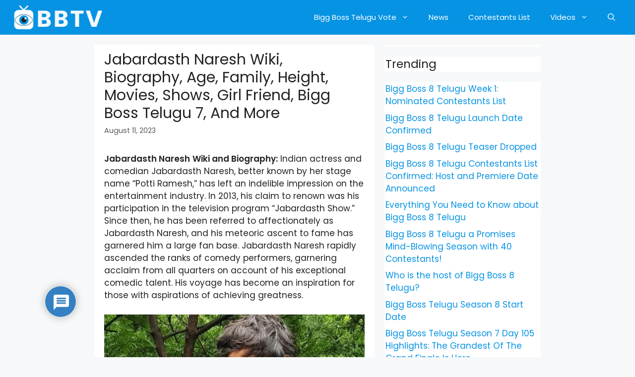

--- FILE ---
content_type: text/html; charset=UTF-8
request_url: https://biggbossteluguvote.in/jabardasth-naresh/
body_size: 25269
content:
<!DOCTYPE html>
<html lang="en-US" prefix="og: https://ogp.me/ns#">
<head>
	<!-- Global site tag (gtag.js) - Google Analytics -->
<script async src="https://www.googletagmanager.com/gtag/js?id=UA-228324251-1"></script>
<script>
  window.dataLayer = window.dataLayer || [];
  function gtag(){dataLayer.push(arguments);}
  gtag('js', new Date());

  gtag('config', 'UA-228324251-1');
</script>
	<meta charset="UTF-8">
	<link rel="profile" href="https://gmpg.org/xfn/11">
	<meta name="viewport" content="width=device-width, initial-scale=1">
<!-- Search Engine Optimization by Rank Math - https://rankmath.com/ -->
<title>Jabardasth Naresh Wiki, Biography, Age, Family, Height, Movies, Shows, Girl Friend, Bigg Boss Telugu 7, And More - BBTV</title>
<meta name="description" content="Jabardasth Naresh Wiki and Biography: Indian actress and comedian Jabardasth Naresh, better known by her stage name &quot;Potti Ramesh,&quot; has left an indelible"/>
<meta name="robots" content="follow, index, max-snippet:-1, max-video-preview:-1, max-image-preview:large"/>
<link rel="canonical" href="https://biggbossteluguvote.in/jabardasth-naresh/" />
<meta property="og:locale" content="en_US" />
<meta property="og:type" content="article" />
<meta property="og:title" content="Jabardasth Naresh Wiki, Biography, Age, Family, Height, Movies, Shows, Girl Friend, Bigg Boss Telugu 7, And More - BBTV" />
<meta property="og:description" content="Jabardasth Naresh Wiki and Biography: Indian actress and comedian Jabardasth Naresh, better known by her stage name &quot;Potti Ramesh,&quot; has left an indelible" />
<meta property="og:url" content="https://biggbossteluguvote.in/jabardasth-naresh/" />
<meta property="og:site_name" content="BBTV" />
<meta property="article:section" content="Contestant" />
<meta property="og:updated_time" content="2023-08-11T15:06:28+05:30" />
<meta property="og:image" content="https://biggbossteluguvote.in/wp-content/uploads/2023/08/Jabardasth-Naresh.jpg" />
<meta property="og:image:secure_url" content="https://biggbossteluguvote.in/wp-content/uploads/2023/08/Jabardasth-Naresh.jpg" />
<meta property="og:image:width" content="658" />
<meta property="og:image:height" content="458" />
<meta property="og:image:alt" content="Jabardasth Naresh" />
<meta property="og:image:type" content="image/jpeg" />
<meta property="article:published_time" content="2023-08-11T15:06:26+05:30" />
<meta property="article:modified_time" content="2023-08-11T15:06:28+05:30" />
<meta name="twitter:card" content="summary_large_image" />
<meta name="twitter:title" content="Jabardasth Naresh Wiki, Biography, Age, Family, Height, Movies, Shows, Girl Friend, Bigg Boss Telugu 7, And More - BBTV" />
<meta name="twitter:description" content="Jabardasth Naresh Wiki and Biography: Indian actress and comedian Jabardasth Naresh, better known by her stage name &quot;Potti Ramesh,&quot; has left an indelible" />
<meta name="twitter:image" content="https://biggbossteluguvote.in/wp-content/uploads/2023/08/Jabardasth-Naresh.jpg" />
<meta name="twitter:label1" content="Written by" />
<meta name="twitter:data1" content="Bhargav Reddy" />
<meta name="twitter:label2" content="Time to read" />
<meta name="twitter:data2" content="2 minutes" />
<script type="application/ld+json" class="rank-math-schema">{"@context":"https://schema.org","@graph":[{"@type":["Organization","Person"],"@id":"https://biggbossteluguvote.in/#person","name":"BiggBossTeluguVote","url":"https://biggbossteluguvote.in","logo":{"@type":"ImageObject","@id":"https://biggbossteluguvote.in/#logo","url":"https://biggbossteluguvote.in/wp-content/uploads/2021/08/LOGO-RECTANGE-150x60.png","contentUrl":"https://biggbossteluguvote.in/wp-content/uploads/2021/08/LOGO-RECTANGE-150x60.png","caption":"BiggBossTeluguVote","inLanguage":"en-US"},"image":{"@id":"https://biggbossteluguvote.in/#logo"}},{"@type":"WebSite","@id":"https://biggbossteluguvote.in/#website","url":"https://biggbossteluguvote.in","name":"BiggBossTeluguVote","publisher":{"@id":"https://biggbossteluguvote.in/#person"},"inLanguage":"en-US"},{"@type":"ImageObject","@id":"https://biggbossteluguvote.in/wp-content/uploads/2023/08/Jabardasth-Naresh.jpg","url":"https://biggbossteluguvote.in/wp-content/uploads/2023/08/Jabardasth-Naresh.jpg","width":"658","height":"458","caption":"Jabardasth Naresh","inLanguage":"en-US"},{"@type":"WebPage","@id":"https://biggbossteluguvote.in/jabardasth-naresh/#webpage","url":"https://biggbossteluguvote.in/jabardasth-naresh/","name":"Jabardasth Naresh Wiki, Biography, Age, Family, Height, Movies, Shows, Girl Friend, Bigg Boss Telugu 7, And More - BBTV","datePublished":"2023-08-11T15:06:26+05:30","dateModified":"2023-08-11T15:06:28+05:30","isPartOf":{"@id":"https://biggbossteluguvote.in/#website"},"primaryImageOfPage":{"@id":"https://biggbossteluguvote.in/wp-content/uploads/2023/08/Jabardasth-Naresh.jpg"},"inLanguage":"en-US"},{"@type":"Person","@id":"https://biggbossteluguvote.in/author/bhargav-reddy/","name":"Bhargav Reddy","url":"https://biggbossteluguvote.in/author/bhargav-reddy/","image":{"@type":"ImageObject","@id":"https://secure.gravatar.com/avatar/d17b599076712c994fa66ef904cc171d250c9abe01c659529a6e74f02a936ac4?s=96&amp;d=mm&amp;r=g","url":"https://secure.gravatar.com/avatar/d17b599076712c994fa66ef904cc171d250c9abe01c659529a6e74f02a936ac4?s=96&amp;d=mm&amp;r=g","caption":"Bhargav Reddy","inLanguage":"en-US"}},{"@type":"BlogPosting","headline":"Jabardasth Naresh Wiki, Biography, Age, Family, Height, Movies, Shows, Girl Friend, Bigg Boss Telugu 7, And","datePublished":"2023-08-11T15:06:26+05:30","dateModified":"2023-08-11T15:06:28+05:30","articleSection":"Contestant","author":{"@id":"https://biggbossteluguvote.in/author/bhargav-reddy/","name":"Bhargav Reddy"},"publisher":{"@id":"https://biggbossteluguvote.in/#person"},"description":"Jabardasth Naresh\u00a0Wiki and Biography: Indian actress and comedian Jabardasth Naresh, better known by her stage name &quot;Potti Ramesh,&quot; has left an indelible","name":"Jabardasth Naresh Wiki, Biography, Age, Family, Height, Movies, Shows, Girl Friend, Bigg Boss Telugu 7, And","@id":"https://biggbossteluguvote.in/jabardasth-naresh/#richSnippet","isPartOf":{"@id":"https://biggbossteluguvote.in/jabardasth-naresh/#webpage"},"image":{"@id":"https://biggbossteluguvote.in/wp-content/uploads/2023/08/Jabardasth-Naresh.jpg"},"inLanguage":"en-US","mainEntityOfPage":{"@id":"https://biggbossteluguvote.in/jabardasth-naresh/#webpage"}}]}</script>
<!-- /Rank Math WordPress SEO plugin -->

<link rel='dns-prefetch' href='//fonts.googleapis.com' />
<link href='https://fonts.gstatic.com' crossorigin rel='preconnect' />
<link rel="alternate" type="application/rss+xml" title="BBTV &raquo; Feed" href="https://biggbossteluguvote.in/feed/" />
<link rel="alternate" type="application/rss+xml" title="BBTV &raquo; Comments Feed" href="https://biggbossteluguvote.in/comments/feed/" />
<link rel="alternate" type="application/rss+xml" title="BBTV &raquo; Jabardasth Naresh Wiki, Biography, Age, Family, Height, Movies, Shows, Girl Friend, Bigg Boss Telugu 7, And More Comments Feed" href="https://biggbossteluguvote.in/jabardasth-naresh/feed/" />
<link rel="alternate" title="oEmbed (JSON)" type="application/json+oembed" href="https://biggbossteluguvote.in/wp-json/oembed/1.0/embed?url=https%3A%2F%2Fbiggbossteluguvote.in%2Fjabardasth-naresh%2F" />
<link rel="alternate" title="oEmbed (XML)" type="text/xml+oembed" href="https://biggbossteluguvote.in/wp-json/oembed/1.0/embed?url=https%3A%2F%2Fbiggbossteluguvote.in%2Fjabardasth-naresh%2F&#038;format=xml" />
<style id='wp-img-auto-sizes-contain-inline-css'>
img:is([sizes=auto i],[sizes^="auto," i]){contain-intrinsic-size:3000px 1500px}
/*# sourceURL=wp-img-auto-sizes-contain-inline-css */
</style>
<link rel='stylesheet' id='generate-fonts-css' href='//fonts.googleapis.com/css?family=Poppins:300,regular,500,600' media='all' />
<style id='wp-emoji-styles-inline-css'>

	img.wp-smiley, img.emoji {
		display: inline !important;
		border: none !important;
		box-shadow: none !important;
		height: 1em !important;
		width: 1em !important;
		margin: 0 0.07em !important;
		vertical-align: -0.1em !important;
		background: none !important;
		padding: 0 !important;
	}
/*# sourceURL=wp-emoji-styles-inline-css */
</style>
<style id='wp-block-library-inline-css'>
:root{--wp-block-synced-color:#7a00df;--wp-block-synced-color--rgb:122,0,223;--wp-bound-block-color:var(--wp-block-synced-color);--wp-editor-canvas-background:#ddd;--wp-admin-theme-color:#007cba;--wp-admin-theme-color--rgb:0,124,186;--wp-admin-theme-color-darker-10:#006ba1;--wp-admin-theme-color-darker-10--rgb:0,107,160.5;--wp-admin-theme-color-darker-20:#005a87;--wp-admin-theme-color-darker-20--rgb:0,90,135;--wp-admin-border-width-focus:2px}@media (min-resolution:192dpi){:root{--wp-admin-border-width-focus:1.5px}}.wp-element-button{cursor:pointer}:root .has-very-light-gray-background-color{background-color:#eee}:root .has-very-dark-gray-background-color{background-color:#313131}:root .has-very-light-gray-color{color:#eee}:root .has-very-dark-gray-color{color:#313131}:root .has-vivid-green-cyan-to-vivid-cyan-blue-gradient-background{background:linear-gradient(135deg,#00d084,#0693e3)}:root .has-purple-crush-gradient-background{background:linear-gradient(135deg,#34e2e4,#4721fb 50%,#ab1dfe)}:root .has-hazy-dawn-gradient-background{background:linear-gradient(135deg,#faaca8,#dad0ec)}:root .has-subdued-olive-gradient-background{background:linear-gradient(135deg,#fafae1,#67a671)}:root .has-atomic-cream-gradient-background{background:linear-gradient(135deg,#fdd79a,#004a59)}:root .has-nightshade-gradient-background{background:linear-gradient(135deg,#330968,#31cdcf)}:root .has-midnight-gradient-background{background:linear-gradient(135deg,#020381,#2874fc)}:root{--wp--preset--font-size--normal:16px;--wp--preset--font-size--huge:42px}.has-regular-font-size{font-size:1em}.has-larger-font-size{font-size:2.625em}.has-normal-font-size{font-size:var(--wp--preset--font-size--normal)}.has-huge-font-size{font-size:var(--wp--preset--font-size--huge)}.has-text-align-center{text-align:center}.has-text-align-left{text-align:left}.has-text-align-right{text-align:right}.has-fit-text{white-space:nowrap!important}#end-resizable-editor-section{display:none}.aligncenter{clear:both}.items-justified-left{justify-content:flex-start}.items-justified-center{justify-content:center}.items-justified-right{justify-content:flex-end}.items-justified-space-between{justify-content:space-between}.screen-reader-text{border:0;clip-path:inset(50%);height:1px;margin:-1px;overflow:hidden;padding:0;position:absolute;width:1px;word-wrap:normal!important}.screen-reader-text:focus{background-color:#ddd;clip-path:none;color:#444;display:block;font-size:1em;height:auto;left:5px;line-height:normal;padding:15px 23px 14px;text-decoration:none;top:5px;width:auto;z-index:100000}html :where(.has-border-color){border-style:solid}html :where([style*=border-top-color]){border-top-style:solid}html :where([style*=border-right-color]){border-right-style:solid}html :where([style*=border-bottom-color]){border-bottom-style:solid}html :where([style*=border-left-color]){border-left-style:solid}html :where([style*=border-width]){border-style:solid}html :where([style*=border-top-width]){border-top-style:solid}html :where([style*=border-right-width]){border-right-style:solid}html :where([style*=border-bottom-width]){border-bottom-style:solid}html :where([style*=border-left-width]){border-left-style:solid}html :where(img[class*=wp-image-]){height:auto;max-width:100%}:where(figure){margin:0 0 1em}html :where(.is-position-sticky){--wp-admin--admin-bar--position-offset:var(--wp-admin--admin-bar--height,0px)}@media screen and (max-width:600px){html :where(.is-position-sticky){--wp-admin--admin-bar--position-offset:0px}}

/*# sourceURL=wp-block-library-inline-css */
</style><style id='wp-block-heading-inline-css'>
h1:where(.wp-block-heading).has-background,h2:where(.wp-block-heading).has-background,h3:where(.wp-block-heading).has-background,h4:where(.wp-block-heading).has-background,h5:where(.wp-block-heading).has-background,h6:where(.wp-block-heading).has-background{padding:1.25em 2.375em}h1.has-text-align-left[style*=writing-mode]:where([style*=vertical-lr]),h1.has-text-align-right[style*=writing-mode]:where([style*=vertical-rl]),h2.has-text-align-left[style*=writing-mode]:where([style*=vertical-lr]),h2.has-text-align-right[style*=writing-mode]:where([style*=vertical-rl]),h3.has-text-align-left[style*=writing-mode]:where([style*=vertical-lr]),h3.has-text-align-right[style*=writing-mode]:where([style*=vertical-rl]),h4.has-text-align-left[style*=writing-mode]:where([style*=vertical-lr]),h4.has-text-align-right[style*=writing-mode]:where([style*=vertical-rl]),h5.has-text-align-left[style*=writing-mode]:where([style*=vertical-lr]),h5.has-text-align-right[style*=writing-mode]:where([style*=vertical-rl]),h6.has-text-align-left[style*=writing-mode]:where([style*=vertical-lr]),h6.has-text-align-right[style*=writing-mode]:where([style*=vertical-rl]){rotate:180deg}
/*# sourceURL=https://biggbossteluguvote.in/wp-includes/blocks/heading/style.min.css */
</style>
<style id='wp-block-image-inline-css'>
.wp-block-image>a,.wp-block-image>figure>a{display:inline-block}.wp-block-image img{box-sizing:border-box;height:auto;max-width:100%;vertical-align:bottom}@media not (prefers-reduced-motion){.wp-block-image img.hide{visibility:hidden}.wp-block-image img.show{animation:show-content-image .4s}}.wp-block-image[style*=border-radius] img,.wp-block-image[style*=border-radius]>a{border-radius:inherit}.wp-block-image.has-custom-border img{box-sizing:border-box}.wp-block-image.aligncenter{text-align:center}.wp-block-image.alignfull>a,.wp-block-image.alignwide>a{width:100%}.wp-block-image.alignfull img,.wp-block-image.alignwide img{height:auto;width:100%}.wp-block-image .aligncenter,.wp-block-image .alignleft,.wp-block-image .alignright,.wp-block-image.aligncenter,.wp-block-image.alignleft,.wp-block-image.alignright{display:table}.wp-block-image .aligncenter>figcaption,.wp-block-image .alignleft>figcaption,.wp-block-image .alignright>figcaption,.wp-block-image.aligncenter>figcaption,.wp-block-image.alignleft>figcaption,.wp-block-image.alignright>figcaption{caption-side:bottom;display:table-caption}.wp-block-image .alignleft{float:left;margin:.5em 1em .5em 0}.wp-block-image .alignright{float:right;margin:.5em 0 .5em 1em}.wp-block-image .aligncenter{margin-left:auto;margin-right:auto}.wp-block-image :where(figcaption){margin-bottom:1em;margin-top:.5em}.wp-block-image.is-style-circle-mask img{border-radius:9999px}@supports ((-webkit-mask-image:none) or (mask-image:none)) or (-webkit-mask-image:none){.wp-block-image.is-style-circle-mask img{border-radius:0;-webkit-mask-image:url('data:image/svg+xml;utf8,<svg viewBox="0 0 100 100" xmlns="http://www.w3.org/2000/svg"><circle cx="50" cy="50" r="50"/></svg>');mask-image:url('data:image/svg+xml;utf8,<svg viewBox="0 0 100 100" xmlns="http://www.w3.org/2000/svg"><circle cx="50" cy="50" r="50"/></svg>');mask-mode:alpha;-webkit-mask-position:center;mask-position:center;-webkit-mask-repeat:no-repeat;mask-repeat:no-repeat;-webkit-mask-size:contain;mask-size:contain}}:root :where(.wp-block-image.is-style-rounded img,.wp-block-image .is-style-rounded img){border-radius:9999px}.wp-block-image figure{margin:0}.wp-lightbox-container{display:flex;flex-direction:column;position:relative}.wp-lightbox-container img{cursor:zoom-in}.wp-lightbox-container img:hover+button{opacity:1}.wp-lightbox-container button{align-items:center;backdrop-filter:blur(16px) saturate(180%);background-color:#5a5a5a40;border:none;border-radius:4px;cursor:zoom-in;display:flex;height:20px;justify-content:center;opacity:0;padding:0;position:absolute;right:16px;text-align:center;top:16px;width:20px;z-index:100}@media not (prefers-reduced-motion){.wp-lightbox-container button{transition:opacity .2s ease}}.wp-lightbox-container button:focus-visible{outline:3px auto #5a5a5a40;outline:3px auto -webkit-focus-ring-color;outline-offset:3px}.wp-lightbox-container button:hover{cursor:pointer;opacity:1}.wp-lightbox-container button:focus{opacity:1}.wp-lightbox-container button:focus,.wp-lightbox-container button:hover,.wp-lightbox-container button:not(:hover):not(:active):not(.has-background){background-color:#5a5a5a40;border:none}.wp-lightbox-overlay{box-sizing:border-box;cursor:zoom-out;height:100vh;left:0;overflow:hidden;position:fixed;top:0;visibility:hidden;width:100%;z-index:100000}.wp-lightbox-overlay .close-button{align-items:center;cursor:pointer;display:flex;justify-content:center;min-height:40px;min-width:40px;padding:0;position:absolute;right:calc(env(safe-area-inset-right) + 16px);top:calc(env(safe-area-inset-top) + 16px);z-index:5000000}.wp-lightbox-overlay .close-button:focus,.wp-lightbox-overlay .close-button:hover,.wp-lightbox-overlay .close-button:not(:hover):not(:active):not(.has-background){background:none;border:none}.wp-lightbox-overlay .lightbox-image-container{height:var(--wp--lightbox-container-height);left:50%;overflow:hidden;position:absolute;top:50%;transform:translate(-50%,-50%);transform-origin:top left;width:var(--wp--lightbox-container-width);z-index:9999999999}.wp-lightbox-overlay .wp-block-image{align-items:center;box-sizing:border-box;display:flex;height:100%;justify-content:center;margin:0;position:relative;transform-origin:0 0;width:100%;z-index:3000000}.wp-lightbox-overlay .wp-block-image img{height:var(--wp--lightbox-image-height);min-height:var(--wp--lightbox-image-height);min-width:var(--wp--lightbox-image-width);width:var(--wp--lightbox-image-width)}.wp-lightbox-overlay .wp-block-image figcaption{display:none}.wp-lightbox-overlay button{background:none;border:none}.wp-lightbox-overlay .scrim{background-color:#fff;height:100%;opacity:.9;position:absolute;width:100%;z-index:2000000}.wp-lightbox-overlay.active{visibility:visible}@media not (prefers-reduced-motion){.wp-lightbox-overlay.active{animation:turn-on-visibility .25s both}.wp-lightbox-overlay.active img{animation:turn-on-visibility .35s both}.wp-lightbox-overlay.show-closing-animation:not(.active){animation:turn-off-visibility .35s both}.wp-lightbox-overlay.show-closing-animation:not(.active) img{animation:turn-off-visibility .25s both}.wp-lightbox-overlay.zoom.active{animation:none;opacity:1;visibility:visible}.wp-lightbox-overlay.zoom.active .lightbox-image-container{animation:lightbox-zoom-in .4s}.wp-lightbox-overlay.zoom.active .lightbox-image-container img{animation:none}.wp-lightbox-overlay.zoom.active .scrim{animation:turn-on-visibility .4s forwards}.wp-lightbox-overlay.zoom.show-closing-animation:not(.active){animation:none}.wp-lightbox-overlay.zoom.show-closing-animation:not(.active) .lightbox-image-container{animation:lightbox-zoom-out .4s}.wp-lightbox-overlay.zoom.show-closing-animation:not(.active) .lightbox-image-container img{animation:none}.wp-lightbox-overlay.zoom.show-closing-animation:not(.active) .scrim{animation:turn-off-visibility .4s forwards}}@keyframes show-content-image{0%{visibility:hidden}99%{visibility:hidden}to{visibility:visible}}@keyframes turn-on-visibility{0%{opacity:0}to{opacity:1}}@keyframes turn-off-visibility{0%{opacity:1;visibility:visible}99%{opacity:0;visibility:visible}to{opacity:0;visibility:hidden}}@keyframes lightbox-zoom-in{0%{transform:translate(calc((-100vw + var(--wp--lightbox-scrollbar-width))/2 + var(--wp--lightbox-initial-left-position)),calc(-50vh + var(--wp--lightbox-initial-top-position))) scale(var(--wp--lightbox-scale))}to{transform:translate(-50%,-50%) scale(1)}}@keyframes lightbox-zoom-out{0%{transform:translate(-50%,-50%) scale(1);visibility:visible}99%{visibility:visible}to{transform:translate(calc((-100vw + var(--wp--lightbox-scrollbar-width))/2 + var(--wp--lightbox-initial-left-position)),calc(-50vh + var(--wp--lightbox-initial-top-position))) scale(var(--wp--lightbox-scale));visibility:hidden}}
/*# sourceURL=https://biggbossteluguvote.in/wp-includes/blocks/image/style.min.css */
</style>
<style id='wp-block-latest-posts-inline-css'>
.wp-block-latest-posts{box-sizing:border-box}.wp-block-latest-posts.alignleft{margin-right:2em}.wp-block-latest-posts.alignright{margin-left:2em}.wp-block-latest-posts.wp-block-latest-posts__list{list-style:none}.wp-block-latest-posts.wp-block-latest-posts__list li{clear:both;overflow-wrap:break-word}.wp-block-latest-posts.is-grid{display:flex;flex-wrap:wrap}.wp-block-latest-posts.is-grid li{margin:0 1.25em 1.25em 0;width:100%}@media (min-width:600px){.wp-block-latest-posts.columns-2 li{width:calc(50% - .625em)}.wp-block-latest-posts.columns-2 li:nth-child(2n){margin-right:0}.wp-block-latest-posts.columns-3 li{width:calc(33.33333% - .83333em)}.wp-block-latest-posts.columns-3 li:nth-child(3n){margin-right:0}.wp-block-latest-posts.columns-4 li{width:calc(25% - .9375em)}.wp-block-latest-posts.columns-4 li:nth-child(4n){margin-right:0}.wp-block-latest-posts.columns-5 li{width:calc(20% - 1em)}.wp-block-latest-posts.columns-5 li:nth-child(5n){margin-right:0}.wp-block-latest-posts.columns-6 li{width:calc(16.66667% - 1.04167em)}.wp-block-latest-posts.columns-6 li:nth-child(6n){margin-right:0}}:root :where(.wp-block-latest-posts.is-grid){padding:0}:root :where(.wp-block-latest-posts.wp-block-latest-posts__list){padding-left:0}.wp-block-latest-posts__post-author,.wp-block-latest-posts__post-date{display:block;font-size:.8125em}.wp-block-latest-posts__post-excerpt,.wp-block-latest-posts__post-full-content{margin-bottom:1em;margin-top:.5em}.wp-block-latest-posts__featured-image a{display:inline-block}.wp-block-latest-posts__featured-image img{height:auto;max-width:100%;width:auto}.wp-block-latest-posts__featured-image.alignleft{float:left;margin-right:1em}.wp-block-latest-posts__featured-image.alignright{float:right;margin-left:1em}.wp-block-latest-posts__featured-image.aligncenter{margin-bottom:1em;text-align:center}
/*# sourceURL=https://biggbossteluguvote.in/wp-includes/blocks/latest-posts/style.min.css */
</style>
<style id='wp-block-group-inline-css'>
.wp-block-group{box-sizing:border-box}:where(.wp-block-group.wp-block-group-is-layout-constrained){position:relative}
/*# sourceURL=https://biggbossteluguvote.in/wp-includes/blocks/group/style.min.css */
</style>
<style id='wp-block-paragraph-inline-css'>
.is-small-text{font-size:.875em}.is-regular-text{font-size:1em}.is-large-text{font-size:2.25em}.is-larger-text{font-size:3em}.has-drop-cap:not(:focus):first-letter{float:left;font-size:8.4em;font-style:normal;font-weight:100;line-height:.68;margin:.05em .1em 0 0;text-transform:uppercase}body.rtl .has-drop-cap:not(:focus):first-letter{float:none;margin-left:.1em}p.has-drop-cap.has-background{overflow:hidden}:root :where(p.has-background){padding:1.25em 2.375em}:where(p.has-text-color:not(.has-link-color)) a{color:inherit}p.has-text-align-left[style*="writing-mode:vertical-lr"],p.has-text-align-right[style*="writing-mode:vertical-rl"]{rotate:180deg}
/*# sourceURL=https://biggbossteluguvote.in/wp-includes/blocks/paragraph/style.min.css */
</style>
<style id='wp-block-table-inline-css'>
.wp-block-table{overflow-x:auto}.wp-block-table table{border-collapse:collapse;width:100%}.wp-block-table thead{border-bottom:3px solid}.wp-block-table tfoot{border-top:3px solid}.wp-block-table td,.wp-block-table th{border:1px solid;padding:.5em}.wp-block-table .has-fixed-layout{table-layout:fixed;width:100%}.wp-block-table .has-fixed-layout td,.wp-block-table .has-fixed-layout th{word-break:break-word}.wp-block-table.aligncenter,.wp-block-table.alignleft,.wp-block-table.alignright{display:table;width:auto}.wp-block-table.aligncenter td,.wp-block-table.aligncenter th,.wp-block-table.alignleft td,.wp-block-table.alignleft th,.wp-block-table.alignright td,.wp-block-table.alignright th{word-break:break-word}.wp-block-table .has-subtle-light-gray-background-color{background-color:#f3f4f5}.wp-block-table .has-subtle-pale-green-background-color{background-color:#e9fbe5}.wp-block-table .has-subtle-pale-blue-background-color{background-color:#e7f5fe}.wp-block-table .has-subtle-pale-pink-background-color{background-color:#fcf0ef}.wp-block-table.is-style-stripes{background-color:initial;border-collapse:inherit;border-spacing:0}.wp-block-table.is-style-stripes tbody tr:nth-child(odd){background-color:#f0f0f0}.wp-block-table.is-style-stripes.has-subtle-light-gray-background-color tbody tr:nth-child(odd){background-color:#f3f4f5}.wp-block-table.is-style-stripes.has-subtle-pale-green-background-color tbody tr:nth-child(odd){background-color:#e9fbe5}.wp-block-table.is-style-stripes.has-subtle-pale-blue-background-color tbody tr:nth-child(odd){background-color:#e7f5fe}.wp-block-table.is-style-stripes.has-subtle-pale-pink-background-color tbody tr:nth-child(odd){background-color:#fcf0ef}.wp-block-table.is-style-stripes td,.wp-block-table.is-style-stripes th{border-color:#0000}.wp-block-table.is-style-stripes{border-bottom:1px solid #f0f0f0}.wp-block-table .has-border-color td,.wp-block-table .has-border-color th,.wp-block-table .has-border-color tr,.wp-block-table .has-border-color>*{border-color:inherit}.wp-block-table table[style*=border-top-color] tr:first-child,.wp-block-table table[style*=border-top-color] tr:first-child td,.wp-block-table table[style*=border-top-color] tr:first-child th,.wp-block-table table[style*=border-top-color]>*,.wp-block-table table[style*=border-top-color]>* td,.wp-block-table table[style*=border-top-color]>* th{border-top-color:inherit}.wp-block-table table[style*=border-top-color] tr:not(:first-child){border-top-color:initial}.wp-block-table table[style*=border-right-color] td:last-child,.wp-block-table table[style*=border-right-color] th,.wp-block-table table[style*=border-right-color] tr,.wp-block-table table[style*=border-right-color]>*{border-right-color:inherit}.wp-block-table table[style*=border-bottom-color] tr:last-child,.wp-block-table table[style*=border-bottom-color] tr:last-child td,.wp-block-table table[style*=border-bottom-color] tr:last-child th,.wp-block-table table[style*=border-bottom-color]>*,.wp-block-table table[style*=border-bottom-color]>* td,.wp-block-table table[style*=border-bottom-color]>* th{border-bottom-color:inherit}.wp-block-table table[style*=border-bottom-color] tr:not(:last-child){border-bottom-color:initial}.wp-block-table table[style*=border-left-color] td:first-child,.wp-block-table table[style*=border-left-color] th,.wp-block-table table[style*=border-left-color] tr,.wp-block-table table[style*=border-left-color]>*{border-left-color:inherit}.wp-block-table table[style*=border-style] td,.wp-block-table table[style*=border-style] th,.wp-block-table table[style*=border-style] tr,.wp-block-table table[style*=border-style]>*{border-style:inherit}.wp-block-table table[style*=border-width] td,.wp-block-table table[style*=border-width] th,.wp-block-table table[style*=border-width] tr,.wp-block-table table[style*=border-width]>*{border-style:inherit;border-width:inherit}
/*# sourceURL=https://biggbossteluguvote.in/wp-includes/blocks/table/style.min.css */
</style>
<style id='global-styles-inline-css'>
:root{--wp--preset--aspect-ratio--square: 1;--wp--preset--aspect-ratio--4-3: 4/3;--wp--preset--aspect-ratio--3-4: 3/4;--wp--preset--aspect-ratio--3-2: 3/2;--wp--preset--aspect-ratio--2-3: 2/3;--wp--preset--aspect-ratio--16-9: 16/9;--wp--preset--aspect-ratio--9-16: 9/16;--wp--preset--color--black: #000000;--wp--preset--color--cyan-bluish-gray: #abb8c3;--wp--preset--color--white: #ffffff;--wp--preset--color--pale-pink: #f78da7;--wp--preset--color--vivid-red: #cf2e2e;--wp--preset--color--luminous-vivid-orange: #ff6900;--wp--preset--color--luminous-vivid-amber: #fcb900;--wp--preset--color--light-green-cyan: #7bdcb5;--wp--preset--color--vivid-green-cyan: #00d084;--wp--preset--color--pale-cyan-blue: #8ed1fc;--wp--preset--color--vivid-cyan-blue: #0693e3;--wp--preset--color--vivid-purple: #9b51e0;--wp--preset--color--contrast: var(--contrast);--wp--preset--color--contrast-2: var(--contrast-2);--wp--preset--color--contrast-3: var(--contrast-3);--wp--preset--color--base: var(--base);--wp--preset--color--base-2: var(--base-2);--wp--preset--color--base-3: var(--base-3);--wp--preset--color--accent: var(--accent);--wp--preset--gradient--vivid-cyan-blue-to-vivid-purple: linear-gradient(135deg,rgb(6,147,227) 0%,rgb(155,81,224) 100%);--wp--preset--gradient--light-green-cyan-to-vivid-green-cyan: linear-gradient(135deg,rgb(122,220,180) 0%,rgb(0,208,130) 100%);--wp--preset--gradient--luminous-vivid-amber-to-luminous-vivid-orange: linear-gradient(135deg,rgb(252,185,0) 0%,rgb(255,105,0) 100%);--wp--preset--gradient--luminous-vivid-orange-to-vivid-red: linear-gradient(135deg,rgb(255,105,0) 0%,rgb(207,46,46) 100%);--wp--preset--gradient--very-light-gray-to-cyan-bluish-gray: linear-gradient(135deg,rgb(238,238,238) 0%,rgb(169,184,195) 100%);--wp--preset--gradient--cool-to-warm-spectrum: linear-gradient(135deg,rgb(74,234,220) 0%,rgb(151,120,209) 20%,rgb(207,42,186) 40%,rgb(238,44,130) 60%,rgb(251,105,98) 80%,rgb(254,248,76) 100%);--wp--preset--gradient--blush-light-purple: linear-gradient(135deg,rgb(255,206,236) 0%,rgb(152,150,240) 100%);--wp--preset--gradient--blush-bordeaux: linear-gradient(135deg,rgb(254,205,165) 0%,rgb(254,45,45) 50%,rgb(107,0,62) 100%);--wp--preset--gradient--luminous-dusk: linear-gradient(135deg,rgb(255,203,112) 0%,rgb(199,81,192) 50%,rgb(65,88,208) 100%);--wp--preset--gradient--pale-ocean: linear-gradient(135deg,rgb(255,245,203) 0%,rgb(182,227,212) 50%,rgb(51,167,181) 100%);--wp--preset--gradient--electric-grass: linear-gradient(135deg,rgb(202,248,128) 0%,rgb(113,206,126) 100%);--wp--preset--gradient--midnight: linear-gradient(135deg,rgb(2,3,129) 0%,rgb(40,116,252) 100%);--wp--preset--font-size--small: 13px;--wp--preset--font-size--medium: 20px;--wp--preset--font-size--large: 36px;--wp--preset--font-size--x-large: 42px;--wp--preset--spacing--20: 0.44rem;--wp--preset--spacing--30: 0.67rem;--wp--preset--spacing--40: 1rem;--wp--preset--spacing--50: 1.5rem;--wp--preset--spacing--60: 2.25rem;--wp--preset--spacing--70: 3.38rem;--wp--preset--spacing--80: 5.06rem;--wp--preset--shadow--natural: 6px 6px 9px rgba(0, 0, 0, 0.2);--wp--preset--shadow--deep: 12px 12px 50px rgba(0, 0, 0, 0.4);--wp--preset--shadow--sharp: 6px 6px 0px rgba(0, 0, 0, 0.2);--wp--preset--shadow--outlined: 6px 6px 0px -3px rgb(255, 255, 255), 6px 6px rgb(0, 0, 0);--wp--preset--shadow--crisp: 6px 6px 0px rgb(0, 0, 0);}:where(.is-layout-flex){gap: 0.5em;}:where(.is-layout-grid){gap: 0.5em;}body .is-layout-flex{display: flex;}.is-layout-flex{flex-wrap: wrap;align-items: center;}.is-layout-flex > :is(*, div){margin: 0;}body .is-layout-grid{display: grid;}.is-layout-grid > :is(*, div){margin: 0;}:where(.wp-block-columns.is-layout-flex){gap: 2em;}:where(.wp-block-columns.is-layout-grid){gap: 2em;}:where(.wp-block-post-template.is-layout-flex){gap: 1.25em;}:where(.wp-block-post-template.is-layout-grid){gap: 1.25em;}.has-black-color{color: var(--wp--preset--color--black) !important;}.has-cyan-bluish-gray-color{color: var(--wp--preset--color--cyan-bluish-gray) !important;}.has-white-color{color: var(--wp--preset--color--white) !important;}.has-pale-pink-color{color: var(--wp--preset--color--pale-pink) !important;}.has-vivid-red-color{color: var(--wp--preset--color--vivid-red) !important;}.has-luminous-vivid-orange-color{color: var(--wp--preset--color--luminous-vivid-orange) !important;}.has-luminous-vivid-amber-color{color: var(--wp--preset--color--luminous-vivid-amber) !important;}.has-light-green-cyan-color{color: var(--wp--preset--color--light-green-cyan) !important;}.has-vivid-green-cyan-color{color: var(--wp--preset--color--vivid-green-cyan) !important;}.has-pale-cyan-blue-color{color: var(--wp--preset--color--pale-cyan-blue) !important;}.has-vivid-cyan-blue-color{color: var(--wp--preset--color--vivid-cyan-blue) !important;}.has-vivid-purple-color{color: var(--wp--preset--color--vivid-purple) !important;}.has-black-background-color{background-color: var(--wp--preset--color--black) !important;}.has-cyan-bluish-gray-background-color{background-color: var(--wp--preset--color--cyan-bluish-gray) !important;}.has-white-background-color{background-color: var(--wp--preset--color--white) !important;}.has-pale-pink-background-color{background-color: var(--wp--preset--color--pale-pink) !important;}.has-vivid-red-background-color{background-color: var(--wp--preset--color--vivid-red) !important;}.has-luminous-vivid-orange-background-color{background-color: var(--wp--preset--color--luminous-vivid-orange) !important;}.has-luminous-vivid-amber-background-color{background-color: var(--wp--preset--color--luminous-vivid-amber) !important;}.has-light-green-cyan-background-color{background-color: var(--wp--preset--color--light-green-cyan) !important;}.has-vivid-green-cyan-background-color{background-color: var(--wp--preset--color--vivid-green-cyan) !important;}.has-pale-cyan-blue-background-color{background-color: var(--wp--preset--color--pale-cyan-blue) !important;}.has-vivid-cyan-blue-background-color{background-color: var(--wp--preset--color--vivid-cyan-blue) !important;}.has-vivid-purple-background-color{background-color: var(--wp--preset--color--vivid-purple) !important;}.has-black-border-color{border-color: var(--wp--preset--color--black) !important;}.has-cyan-bluish-gray-border-color{border-color: var(--wp--preset--color--cyan-bluish-gray) !important;}.has-white-border-color{border-color: var(--wp--preset--color--white) !important;}.has-pale-pink-border-color{border-color: var(--wp--preset--color--pale-pink) !important;}.has-vivid-red-border-color{border-color: var(--wp--preset--color--vivid-red) !important;}.has-luminous-vivid-orange-border-color{border-color: var(--wp--preset--color--luminous-vivid-orange) !important;}.has-luminous-vivid-amber-border-color{border-color: var(--wp--preset--color--luminous-vivid-amber) !important;}.has-light-green-cyan-border-color{border-color: var(--wp--preset--color--light-green-cyan) !important;}.has-vivid-green-cyan-border-color{border-color: var(--wp--preset--color--vivid-green-cyan) !important;}.has-pale-cyan-blue-border-color{border-color: var(--wp--preset--color--pale-cyan-blue) !important;}.has-vivid-cyan-blue-border-color{border-color: var(--wp--preset--color--vivid-cyan-blue) !important;}.has-vivid-purple-border-color{border-color: var(--wp--preset--color--vivid-purple) !important;}.has-vivid-cyan-blue-to-vivid-purple-gradient-background{background: var(--wp--preset--gradient--vivid-cyan-blue-to-vivid-purple) !important;}.has-light-green-cyan-to-vivid-green-cyan-gradient-background{background: var(--wp--preset--gradient--light-green-cyan-to-vivid-green-cyan) !important;}.has-luminous-vivid-amber-to-luminous-vivid-orange-gradient-background{background: var(--wp--preset--gradient--luminous-vivid-amber-to-luminous-vivid-orange) !important;}.has-luminous-vivid-orange-to-vivid-red-gradient-background{background: var(--wp--preset--gradient--luminous-vivid-orange-to-vivid-red) !important;}.has-very-light-gray-to-cyan-bluish-gray-gradient-background{background: var(--wp--preset--gradient--very-light-gray-to-cyan-bluish-gray) !important;}.has-cool-to-warm-spectrum-gradient-background{background: var(--wp--preset--gradient--cool-to-warm-spectrum) !important;}.has-blush-light-purple-gradient-background{background: var(--wp--preset--gradient--blush-light-purple) !important;}.has-blush-bordeaux-gradient-background{background: var(--wp--preset--gradient--blush-bordeaux) !important;}.has-luminous-dusk-gradient-background{background: var(--wp--preset--gradient--luminous-dusk) !important;}.has-pale-ocean-gradient-background{background: var(--wp--preset--gradient--pale-ocean) !important;}.has-electric-grass-gradient-background{background: var(--wp--preset--gradient--electric-grass) !important;}.has-midnight-gradient-background{background: var(--wp--preset--gradient--midnight) !important;}.has-small-font-size{font-size: var(--wp--preset--font-size--small) !important;}.has-medium-font-size{font-size: var(--wp--preset--font-size--medium) !important;}.has-large-font-size{font-size: var(--wp--preset--font-size--large) !important;}.has-x-large-font-size{font-size: var(--wp--preset--font-size--x-large) !important;}
/*# sourceURL=global-styles-inline-css */
</style>

<style id='classic-theme-styles-inline-css'>
/*! This file is auto-generated */
.wp-block-button__link{color:#fff;background-color:#32373c;border-radius:9999px;box-shadow:none;text-decoration:none;padding:calc(.667em + 2px) calc(1.333em + 2px);font-size:1.125em}.wp-block-file__button{background:#32373c;color:#fff;text-decoration:none}
/*# sourceURL=/wp-includes/css/classic-themes.min.css */
</style>
<link rel='stylesheet' id='uagb-slick-css-css' href='https://biggbossteluguvote.in/wp-content/plugins/ultimate-addons-for-gutenberg/assets/css/slick.min.css?ver=2.19.11' media='all' />
<link rel='stylesheet' id='uag-style-3780-css' href='https://biggbossteluguvote.in/wp-content/uploads/uag-plugin/assets/4000/uag-css-3780.css?ver=1764824626' media='all' />
<link rel='stylesheet' id='generate-comments-css' href='https://biggbossteluguvote.in/wp-content/themes/generatepress/assets/css/components/comments.min.css?ver=3.1.3' media='all' />
<link rel='stylesheet' id='generate-widget-areas-css' href='https://biggbossteluguvote.in/wp-content/themes/generatepress/assets/css/components/widget-areas.min.css?ver=3.1.3' media='all' />
<link rel='stylesheet' id='generate-style-css' href='https://biggbossteluguvote.in/wp-content/themes/generatepress/assets/css/main.min.css?ver=3.1.3' media='all' />
<style id='generate-style-inline-css'>
body{background-color:#f7f8f9;color:#222222;}a{color:#0693e3;}a:hover, a:focus, a:active{color:#000000;}.grid-container{max-width:900px;}.wp-block-group__inner-container{max-width:900px;margin-left:auto;margin-right:auto;}.site-header .header-image{width:200px;}.navigation-search{position:absolute;left:-99999px;pointer-events:none;visibility:hidden;z-index:20;width:100%;top:0;transition:opacity 100ms ease-in-out;opacity:0;}.navigation-search.nav-search-active{left:0;right:0;pointer-events:auto;visibility:visible;opacity:1;}.navigation-search input[type="search"]{outline:0;border:0;vertical-align:bottom;line-height:1;opacity:0.9;width:100%;z-index:20;border-radius:0;-webkit-appearance:none;height:60px;}.navigation-search input::-ms-clear{display:none;width:0;height:0;}.navigation-search input::-ms-reveal{display:none;width:0;height:0;}.navigation-search input::-webkit-search-decoration, .navigation-search input::-webkit-search-cancel-button, .navigation-search input::-webkit-search-results-button, .navigation-search input::-webkit-search-results-decoration{display:none;}.gen-sidebar-nav .navigation-search{top:auto;bottom:0;}:root{--contrast:#222222;--contrast-2:#575760;--contrast-3:#b2b2be;--base:#f0f0f0;--base-2:#f7f8f9;--base-3:#ffffff;--accent:#1e73be;}.has-contrast-color{color:#222222;}.has-contrast-background-color{background-color:#222222;}.has-contrast-2-color{color:#575760;}.has-contrast-2-background-color{background-color:#575760;}.has-contrast-3-color{color:#b2b2be;}.has-contrast-3-background-color{background-color:#b2b2be;}.has-base-color{color:#f0f0f0;}.has-base-background-color{background-color:#f0f0f0;}.has-base-2-color{color:#f7f8f9;}.has-base-2-background-color{background-color:#f7f8f9;}.has-base-3-color{color:#ffffff;}.has-base-3-background-color{background-color:#ffffff;}.has-accent-color{color:#1e73be;}.has-accent-background-color{background-color:#1e73be;}body, button, input, select, textarea{font-family:"Poppins", sans-serif;font-weight:400;}body{line-height:1.5;}.entry-content > [class*="wp-block-"]:not(:last-child){margin-bottom:1.5em;}.main-title{font-family:"Poppins", sans-serif;}.main-navigation a, .menu-toggle{font-family:"Poppins", sans-serif;}.main-navigation .main-nav ul ul li a{font-size:14px;}.sidebar .widget, .footer-widgets .widget{font-size:17px;}h1{font-size:30px;}.site-info{font-size:13px;}@media (max-width:768px){h1{font-size:31px;}h2{font-size:27px;}h3{font-size:24px;}h4{font-size:22px;}h5{font-size:19px;}}.top-bar{background-color:#636363;color:#ffffff;}.top-bar a{color:#ffffff;}.top-bar a:hover{color:#303030;}.site-header{background-color:#0693e3;color:#ffffff;}.main-title a,.main-title a:hover{color:#ffffff;}.site-description{color:#757575;}.mobile-menu-control-wrapper .menu-toggle,.mobile-menu-control-wrapper .menu-toggle:hover,.mobile-menu-control-wrapper .menu-toggle:focus,.has-inline-mobile-toggle #site-navigation.toggled{background-color:rgba(0, 0, 0, 0.02);}.main-navigation,.main-navigation ul ul{background-color:#0693e3;}.main-navigation .main-nav ul li a, .main-navigation .menu-toggle, .main-navigation .menu-bar-items{color:#ffffff;}.main-navigation .main-nav ul li:not([class*="current-menu-"]):hover > a, .main-navigation .main-nav ul li:not([class*="current-menu-"]):focus > a, .main-navigation .main-nav ul li.sfHover:not([class*="current-menu-"]) > a, .main-navigation .menu-bar-item:hover > a, .main-navigation .menu-bar-item.sfHover > a{color:#dceded;background-color:#0693e3;}button.menu-toggle:hover,button.menu-toggle:focus{color:#ffffff;}.main-navigation .main-nav ul li[class*="current-menu-"] > a{color:#ffffff;background-color:#0693e3;}.navigation-search input[type="search"],.navigation-search input[type="search"]:active, .navigation-search input[type="search"]:focus, .main-navigation .main-nav ul li.search-item.active > a, .main-navigation .menu-bar-items .search-item.active > a{color:#dceded;background-color:#0693e3;}.main-navigation ul ul{background-color:#eaeaea;}.main-navigation .main-nav ul ul li a{color:#2b2b2b;}.main-navigation .main-nav ul ul li:not([class*="current-menu-"]):hover > a,.main-navigation .main-nav ul ul li:not([class*="current-menu-"]):focus > a, .main-navigation .main-nav ul ul li.sfHover:not([class*="current-menu-"]) > a{color:#2b2b2b;background-color:#eaeaea;}.main-navigation .main-nav ul ul li[class*="current-menu-"] > a{color:#2b2b2b;background-color:#eaeaea;}.separate-containers .inside-article, .separate-containers .comments-area, .separate-containers .page-header, .one-container .container, .separate-containers .paging-navigation, .inside-page-header{background-color:#ffffff;}.entry-title a{color:#222222;}.entry-title a:hover{color:#55555e;}.entry-meta{color:#595959;}.sidebar .widget{background-color:#ffffff;}.footer-widgets{background-color:#dddddd;}.footer-widgets a{color:#232020;}.footer-widgets .widget-title{color:#000000;}.site-info{color:#303030;background-color:#bfbfbf;}.site-info a{color:#ffffff;}.site-info a:hover{color:#d3d3d3;}.footer-bar .widget_nav_menu .current-menu-item a{color:#d3d3d3;}input[type="text"],input[type="email"],input[type="url"],input[type="password"],input[type="search"],input[type="tel"],input[type="number"],textarea,select{color:#666666;background-color:#fafafa;border-color:#cccccc;}input[type="text"]:focus,input[type="email"]:focus,input[type="url"]:focus,input[type="password"]:focus,input[type="search"]:focus,input[type="tel"]:focus,input[type="number"]:focus,textarea:focus,select:focus{color:#666666;background-color:#ffffff;border-color:#bfbfbf;}button,html input[type="button"],input[type="reset"],input[type="submit"],a.button,a.wp-block-button__link:not(.has-background){color:#f7f8f9;background-color:#0693e3;}button:hover,html input[type="button"]:hover,input[type="reset"]:hover,input[type="submit"]:hover,a.button:hover,button:focus,html input[type="button"]:focus,input[type="reset"]:focus,input[type="submit"]:focus,a.button:focus,a.wp-block-button__link:not(.has-background):active,a.wp-block-button__link:not(.has-background):focus,a.wp-block-button__link:not(.has-background):hover{color:#ffffff;background-color:#0567b2;}a.generate-back-to-top{background-color:rgba( 0,0,0,0.4 );color:#ffffff;}a.generate-back-to-top:hover,a.generate-back-to-top:focus{background-color:rgba( 0,0,0,0.6 );color:#ffffff;}@media (max-width: 768px){.main-navigation .menu-bar-item:hover > a, .main-navigation .menu-bar-item.sfHover > a{background:none;color:#ffffff;}}.inside-header{padding:5px 20px 5px 20px;}.nav-below-header .main-navigation .inside-navigation.grid-container, .nav-above-header .main-navigation .inside-navigation.grid-container{padding:0px;}.separate-containers .inside-article, .separate-containers .comments-area, .separate-containers .page-header, .separate-containers .paging-navigation, .one-container .site-content, .inside-page-header{padding:12px 20px 12px 20px;}.site-main .wp-block-group__inner-container{padding:12px 20px 12px 20px;}.separate-containers .paging-navigation{padding-top:20px;padding-bottom:20px;}.entry-content .alignwide, body:not(.no-sidebar) .entry-content .alignfull{margin-left:-20px;width:calc(100% + 40px);max-width:calc(100% + 40px);}.one-container.right-sidebar .site-main,.one-container.both-right .site-main{margin-right:20px;}.one-container.left-sidebar .site-main,.one-container.both-left .site-main{margin-left:20px;}.one-container.both-sidebars .site-main{margin:0px 20px 0px 20px;}.one-container.archive .post:not(:last-child), .one-container.blog .post:not(:last-child){padding-bottom:12px;}.rtl .menu-item-has-children .dropdown-menu-toggle{padding-left:20px;}.rtl .main-navigation .main-nav ul li.menu-item-has-children > a{padding-right:20px;}.widget-area .widget{padding:2px;}.inside-site-info{padding:10px;}@media (max-width:768px){.separate-containers .inside-article, .separate-containers .comments-area, .separate-containers .page-header, .separate-containers .paging-navigation, .one-container .site-content, .inside-page-header{padding:30px;}.site-main .wp-block-group__inner-container{padding:30px;}.inside-top-bar{padding-right:30px;padding-left:30px;}.inside-header{padding-right:30px;padding-left:30px;}.widget-area .widget{padding-top:30px;padding-right:30px;padding-bottom:30px;padding-left:30px;}.footer-widgets-container{padding-top:30px;padding-right:30px;padding-bottom:30px;padding-left:30px;}.inside-site-info{padding-right:30px;padding-left:30px;}.entry-content .alignwide, body:not(.no-sidebar) .entry-content .alignfull{margin-left:-30px;width:calc(100% + 60px);max-width:calc(100% + 60px);}.one-container .site-main .paging-navigation{margin-bottom:20px;}}/* End cached CSS */.is-right-sidebar{width:35%;}.is-left-sidebar{width:30%;}.site-content .content-area{width:65%;}@media (max-width: 768px){.main-navigation .menu-toggle,.sidebar-nav-mobile:not(#sticky-placeholder){display:block;}.main-navigation ul,.gen-sidebar-nav,.main-navigation:not(.slideout-navigation):not(.toggled) .main-nav > ul,.has-inline-mobile-toggle #site-navigation .inside-navigation > *:not(.navigation-search):not(.main-nav){display:none;}.nav-align-right .inside-navigation,.nav-align-center .inside-navigation{justify-content:space-between;}.has-inline-mobile-toggle .mobile-menu-control-wrapper{display:flex;flex-wrap:wrap;}.has-inline-mobile-toggle .inside-header{flex-direction:row;text-align:left;flex-wrap:wrap;}.has-inline-mobile-toggle .header-widget,.has-inline-mobile-toggle #site-navigation{flex-basis:100%;}.nav-float-left .has-inline-mobile-toggle #site-navigation{order:10;}}
.dynamic-author-image-rounded{border-radius:100%;}.dynamic-featured-image, .dynamic-author-image{vertical-align:middle;}.one-container.blog .dynamic-content-template:not(:last-child), .one-container.archive .dynamic-content-template:not(:last-child){padding-bottom:0px;}.dynamic-entry-excerpt > p:last-child{margin-bottom:0px;}
h1.entry-title{font-size:30px;}
/*# sourceURL=generate-style-inline-css */
</style>
<link rel='stylesheet' id='wpdiscuz-frontend-css-css' href='https://biggbossteluguvote.in/wp-content/plugins/wpdiscuz/themes/default/style.css?ver=7.6.33' media='all' />
<style id='wpdiscuz-frontend-css-inline-css'>
 #wpdcom .wpd-blog-administrator .wpd-comment-label{color:#ffffff;background-color:#ff451f;border:none}#wpdcom .wpd-blog-administrator .wpd-comment-author, #wpdcom .wpd-blog-administrator .wpd-comment-author a{color:#ff451f}#wpdcom.wpd-layout-1 .wpd-comment .wpd-blog-administrator .wpd-avatar img{border-color:#ff451f}#wpdcom.wpd-layout-2 .wpd-comment.wpd-reply .wpd-comment-wrap.wpd-blog-administrator{border-left:3px solid #ff451f}#wpdcom.wpd-layout-2 .wpd-comment .wpd-blog-administrator .wpd-avatar img{border-bottom-color:#ff451f}#wpdcom.wpd-layout-3 .wpd-blog-administrator .wpd-comment-subheader{border-top:1px dashed #ff451f}#wpdcom.wpd-layout-3 .wpd-reply .wpd-blog-administrator .wpd-comment-right{border-left:1px solid #ff451f}#wpdcom .wpd-blog-editor .wpd-comment-label{color:#ffffff;background-color:#d36000;border:none}#wpdcom .wpd-blog-editor .wpd-comment-author, #wpdcom .wpd-blog-editor .wpd-comment-author a{color:#d36000}#wpdcom.wpd-layout-1 .wpd-comment .wpd-blog-editor .wpd-avatar img{border-color:#d36000}#wpdcom.wpd-layout-2 .wpd-comment.wpd-reply .wpd-comment-wrap.wpd-blog-editor{border-left:3px solid #d36000}#wpdcom.wpd-layout-2 .wpd-comment .wpd-blog-editor .wpd-avatar img{border-bottom-color:#d36000}#wpdcom.wpd-layout-3 .wpd-blog-editor .wpd-comment-subheader{border-top:1px dashed #d36000}#wpdcom.wpd-layout-3 .wpd-reply .wpd-blog-editor .wpd-comment-right{border-left:1px solid #d36000}#wpdcom .wpd-blog-author .wpd-comment-label{color:#ffffff;background-color:#327324;border:none}#wpdcom .wpd-blog-author .wpd-comment-author, #wpdcom .wpd-blog-author .wpd-comment-author a{color:#327324}#wpdcom.wpd-layout-1 .wpd-comment .wpd-blog-author .wpd-avatar img{border-color:#327324}#wpdcom.wpd-layout-2 .wpd-comment .wpd-blog-author .wpd-avatar img{border-bottom-color:#327324}#wpdcom.wpd-layout-3 .wpd-blog-author .wpd-comment-subheader{border-top:1px dashed #327324}#wpdcom.wpd-layout-3 .wpd-reply .wpd-blog-author .wpd-comment-right{border-left:1px solid #327324}#wpdcom .wpd-blog-contributor .wpd-comment-label{color:#ffffff;background-color:#a240cd;border:none}#wpdcom .wpd-blog-contributor .wpd-comment-author, #wpdcom .wpd-blog-contributor .wpd-comment-author a{color:#a240cd}#wpdcom.wpd-layout-1 .wpd-comment .wpd-blog-contributor .wpd-avatar img{border-color:#a240cd}#wpdcom.wpd-layout-2 .wpd-comment .wpd-blog-contributor .wpd-avatar img{border-bottom-color:#a240cd}#wpdcom.wpd-layout-3 .wpd-blog-contributor .wpd-comment-subheader{border-top:1px dashed #a240cd}#wpdcom.wpd-layout-3 .wpd-reply .wpd-blog-contributor .wpd-comment-right{border-left:1px solid #a240cd}#wpdcom .wpd-blog-subscriber .wpd-comment-label{color:#ffffff;background-color:#31839e;border:none}#wpdcom .wpd-blog-subscriber .wpd-comment-author, #wpdcom .wpd-blog-subscriber .wpd-comment-author a{color:#31839e}#wpdcom.wpd-layout-2 .wpd-comment .wpd-blog-subscriber .wpd-avatar img{border-bottom-color:#31839e}#wpdcom.wpd-layout-3 .wpd-blog-subscriber .wpd-comment-subheader{border-top:1px dashed #31839e}#wpdcom .wpd-blog-post_author .wpd-comment-label{color:#ffffff;background-color:#07B290;border:none}#wpdcom .wpd-blog-post_author .wpd-comment-author, #wpdcom .wpd-blog-post_author .wpd-comment-author a{color:#07B290}#wpdcom .wpd-blog-post_author .wpd-avatar img{border-color:#07B290}#wpdcom.wpd-layout-1 .wpd-comment .wpd-blog-post_author .wpd-avatar img{border-color:#07B290}#wpdcom.wpd-layout-2 .wpd-comment.wpd-reply .wpd-comment-wrap.wpd-blog-post_author{border-left:3px solid #07B290}#wpdcom.wpd-layout-2 .wpd-comment .wpd-blog-post_author .wpd-avatar img{border-bottom-color:#07B290}#wpdcom.wpd-layout-3 .wpd-blog-post_author .wpd-comment-subheader{border-top:1px dashed #07B290}#wpdcom.wpd-layout-3 .wpd-reply .wpd-blog-post_author .wpd-comment-right{border-left:1px solid #07B290}#wpdcom .wpd-blog-guest .wpd-comment-label{color:#ffffff;background-color:#898989;border:none}#wpdcom .wpd-blog-guest .wpd-comment-author, #wpdcom .wpd-blog-guest .wpd-comment-author a{color:#898989}#wpdcom.wpd-layout-3 .wpd-blog-guest .wpd-comment-subheader{border-top:1px dashed #898989}#comments, #respond, .comments-area, #wpdcom{}#wpdcom .ql-editor > *{color:#777777}#wpdcom .ql-editor::before{}#wpdcom .ql-toolbar{border:1px solid #DDDDDD;border-top:none}#wpdcom .ql-container{border:1px solid #DDDDDD;border-bottom:none}#wpdcom .wpd-form-row .wpdiscuz-item input[type="text"], #wpdcom .wpd-form-row .wpdiscuz-item input[type="email"], #wpdcom .wpd-form-row .wpdiscuz-item input[type="url"], #wpdcom .wpd-form-row .wpdiscuz-item input[type="color"], #wpdcom .wpd-form-row .wpdiscuz-item input[type="date"], #wpdcom .wpd-form-row .wpdiscuz-item input[type="datetime"], #wpdcom .wpd-form-row .wpdiscuz-item input[type="datetime-local"], #wpdcom .wpd-form-row .wpdiscuz-item input[type="month"], #wpdcom .wpd-form-row .wpdiscuz-item input[type="number"], #wpdcom .wpd-form-row .wpdiscuz-item input[type="time"], #wpdcom textarea, #wpdcom select{border:1px solid #DDDDDD;color:#777777}#wpdcom .wpd-form-row .wpdiscuz-item textarea{border:1px solid #DDDDDD}#wpdcom input::placeholder, #wpdcom textarea::placeholder, #wpdcom input::-moz-placeholder, #wpdcom textarea::-webkit-input-placeholder{}#wpdcom .wpd-comment-text{color:#777777}#wpdcom .wpd-thread-head .wpd-thread-info{border-bottom:2px solid #1e73be}#wpdcom .wpd-thread-head .wpd-thread-info.wpd-reviews-tab svg{fill:#1e73be}#wpdcom .wpd-thread-head .wpdiscuz-user-settings{border-bottom:2px solid #1e73be}#wpdcom .wpd-thread-head .wpdiscuz-user-settings:hover{color:#1e73be}#wpdcom .wpd-comment .wpd-follow-link:hover{color:#1e73be}#wpdcom .wpd-comment-status .wpd-sticky{color:#1e73be}#wpdcom .wpd-thread-filter .wpdf-active{color:#1e73be;border-bottom-color:#1e73be}#wpdcom .wpd-comment-info-bar{border:1px dashed #4b8fcb;background:#e9f1f9}#wpdcom .wpd-comment-info-bar .wpd-current-view i{color:#1e73be}#wpdcom .wpd-filter-view-all:hover{background:#1e73be}#wpdcom .wpdiscuz-item .wpdiscuz-rating > label{color:#DDDDDD}#wpdcom .wpdiscuz-item .wpdiscuz-rating:not(:checked) > label:hover, .wpdiscuz-rating:not(:checked) > label:hover ~ label{}#wpdcom .wpdiscuz-item .wpdiscuz-rating > input ~ label:hover, #wpdcom .wpdiscuz-item .wpdiscuz-rating > input:not(:checked) ~ label:hover ~ label, #wpdcom .wpdiscuz-item .wpdiscuz-rating > input:not(:checked) ~ label:hover ~ label{color:#FFED85}#wpdcom .wpdiscuz-item .wpdiscuz-rating > input:checked ~ label:hover, #wpdcom .wpdiscuz-item .wpdiscuz-rating > input:checked ~ label:hover, #wpdcom .wpdiscuz-item .wpdiscuz-rating > label:hover ~ input:checked ~ label, #wpdcom .wpdiscuz-item .wpdiscuz-rating > input:checked + label:hover ~ label, #wpdcom .wpdiscuz-item .wpdiscuz-rating > input:checked ~ label:hover ~ label, .wpd-custom-field .wcf-active-star, #wpdcom .wpdiscuz-item .wpdiscuz-rating > input:checked ~ label{color:#FFD700}#wpd-post-rating .wpd-rating-wrap .wpd-rating-stars svg .wpd-star{fill:#DDDDDD}#wpd-post-rating .wpd-rating-wrap .wpd-rating-stars svg .wpd-active{fill:#FFD700}#wpd-post-rating .wpd-rating-wrap .wpd-rate-starts svg .wpd-star{fill:#DDDDDD}#wpd-post-rating .wpd-rating-wrap .wpd-rate-starts:hover svg .wpd-star{fill:#FFED85}#wpd-post-rating.wpd-not-rated .wpd-rating-wrap .wpd-rate-starts svg:hover ~ svg .wpd-star{fill:#DDDDDD}.wpdiscuz-post-rating-wrap .wpd-rating .wpd-rating-wrap .wpd-rating-stars svg .wpd-star{fill:#DDDDDD}.wpdiscuz-post-rating-wrap .wpd-rating .wpd-rating-wrap .wpd-rating-stars svg .wpd-active{fill:#FFD700}#wpdcom .wpd-comment .wpd-follow-active{color:#ff7a00}#wpdcom .page-numbers{color:#555;border:#555 1px solid}#wpdcom span.current{background:#555}#wpdcom.wpd-layout-1 .wpd-new-loaded-comment > .wpd-comment-wrap > .wpd-comment-right{background:#FFFAD6}#wpdcom.wpd-layout-2 .wpd-new-loaded-comment.wpd-comment > .wpd-comment-wrap > .wpd-comment-right{background:#FFFAD6}#wpdcom.wpd-layout-2 .wpd-new-loaded-comment.wpd-comment.wpd-reply > .wpd-comment-wrap > .wpd-comment-right{background:transparent}#wpdcom.wpd-layout-2 .wpd-new-loaded-comment.wpd-comment.wpd-reply > .wpd-comment-wrap{background:#FFFAD6}#wpdcom.wpd-layout-3 .wpd-new-loaded-comment.wpd-comment > .wpd-comment-wrap > .wpd-comment-right{background:#FFFAD6}#wpdcom .wpd-follow:hover i, #wpdcom .wpd-unfollow:hover i, #wpdcom .wpd-comment .wpd-follow-active:hover i{color:#1e73be}#wpdcom .wpdiscuz-readmore{cursor:pointer;color:#1e73be}.wpd-custom-field .wcf-pasiv-star, #wpcomm .wpdiscuz-item .wpdiscuz-rating > label{color:#DDDDDD}.wpd-wrapper .wpd-list-item.wpd-active{border-top:3px solid #1e73be}#wpdcom.wpd-layout-2 .wpd-comment.wpd-reply.wpd-unapproved-comment .wpd-comment-wrap{border-left:3px solid #FFFAD6}#wpdcom.wpd-layout-3 .wpd-comment.wpd-reply.wpd-unapproved-comment .wpd-comment-right{border-left:1px solid #FFFAD6}#wpdcom .wpd-prim-button{background-color:#1e73be;color:#FFFFFF}#wpdcom .wpd_label__check i.wpdicon-on{color:#1e73be;border:1px solid #8fb9df}#wpd-bubble-wrapper #wpd-bubble-all-comments-count{color:#1e73be}#wpd-bubble-wrapper > div{background-color:#1e73be}#wpd-bubble-wrapper > #wpd-bubble #wpd-bubble-add-message{background-color:#1e73be}#wpd-bubble-wrapper > #wpd-bubble #wpd-bubble-add-message::before{border-left-color:#1e73be;border-right-color:#1e73be}#wpd-bubble-wrapper.wpd-right-corner > #wpd-bubble #wpd-bubble-add-message::before{border-left-color:#1e73be;border-right-color:#1e73be}.wpd-inline-icon-wrapper path.wpd-inline-icon-first{fill:#1e73be}.wpd-inline-icon-count{background-color:#1e73be}.wpd-inline-icon-count::before{border-right-color:#1e73be}.wpd-inline-form-wrapper::before{border-bottom-color:#1e73be}.wpd-inline-form-question{background-color:#1e73be}.wpd-inline-form{background-color:#1e73be}.wpd-last-inline-comments-wrapper{border-color:#1e73be}.wpd-last-inline-comments-wrapper::before{border-bottom-color:#1e73be}.wpd-last-inline-comments-wrapper .wpd-view-all-inline-comments{background:#1e73be}.wpd-last-inline-comments-wrapper .wpd-view-all-inline-comments:hover,.wpd-last-inline-comments-wrapper .wpd-view-all-inline-comments:active,.wpd-last-inline-comments-wrapper .wpd-view-all-inline-comments:focus{background-color:#1e73be}#wpdcom .ql-snow .ql-tooltip[data-mode="link"]::before{content:"Enter link:"}#wpdcom .ql-snow .ql-tooltip.ql-editing a.ql-action::after{content:"Save"}.comments-area{width:auto}
/*# sourceURL=wpdiscuz-frontend-css-inline-css */
</style>
<link rel='stylesheet' id='wpdiscuz-fa-css' href='https://biggbossteluguvote.in/wp-content/plugins/wpdiscuz/assets/third-party/font-awesome-5.13.0/css/fa.min.css?ver=7.6.33' media='all' />
<link rel='stylesheet' id='wpdiscuz-combo-css-css' href='https://biggbossteluguvote.in/wp-content/plugins/wpdiscuz/assets/css/wpdiscuz-combo-no_quill.min.css?ver=6.9' media='all' />
<link rel='stylesheet' id='generate-blog-columns-css' href='https://biggbossteluguvote.in/wp-content/plugins/gp-premium/blog/functions/css/columns.min.css?ver=2.1.1' media='all' />
<script src="https://biggbossteluguvote.in/wp-includes/js/jquery/jquery.min.js?ver=3.7.1" id="jquery-core-js"></script>
<script src="https://biggbossteluguvote.in/wp-includes/js/jquery/jquery-migrate.min.js?ver=3.4.1" id="jquery-migrate-js"></script>
<link rel="https://api.w.org/" href="https://biggbossteluguvote.in/wp-json/" /><link rel="alternate" title="JSON" type="application/json" href="https://biggbossteluguvote.in/wp-json/wp/v2/posts/3780" /><link rel="EditURI" type="application/rsd+xml" title="RSD" href="https://biggbossteluguvote.in/xmlrpc.php?rsd" />
<meta name="generator" content="WordPress 6.9" />
<link rel='shortlink' href='https://biggbossteluguvote.in/?p=3780' />
<meta name="google-site-verification" content="lpA6mQj-2OMib9Yfrkjh3PTZ7-H8TO5OhdaymbqtYDM" />
<script async src="https://pagead2.googlesyndication.com/pagead/js/adsbygoogle.js?client=ca-pub-8817352854897180"
     crossorigin="anonymous"></script>
<script async src="https://cdn.unibots.in/eventswidget/game/common/script.js"></script>

<script async src="https://cdn.unibotscdn.com/ubplayer/player.js"></script>
<script async src="https://cdn.unibots.in/headerbidding/common/hb.js"></script><style id="uagb-style-conditional-extension">@media (min-width: 1025px){body .uag-hide-desktop.uagb-google-map__wrap,body .uag-hide-desktop{display:none !important}}@media (min-width: 768px) and (max-width: 1024px){body .uag-hide-tab.uagb-google-map__wrap,body .uag-hide-tab{display:none !important}}@media (max-width: 767px){body .uag-hide-mob.uagb-google-map__wrap,body .uag-hide-mob{display:none !important}}</style><link rel="icon" href="https://biggbossteluguvote.in/wp-content/uploads/2021/08/cropped-FAV-32x32.png" sizes="32x32" />
<link rel="icon" href="https://biggbossteluguvote.in/wp-content/uploads/2021/08/cropped-FAV-192x192.png" sizes="192x192" />
<link rel="apple-touch-icon" href="https://biggbossteluguvote.in/wp-content/uploads/2021/08/cropped-FAV-180x180.png" />
<meta name="msapplication-TileImage" content="https://biggbossteluguvote.in/wp-content/uploads/2021/08/cropped-FAV-270x270.png" />
</head>

<body class="wp-singular post-template-default single single-post postid-3780 single-format-standard wp-custom-logo wp-embed-responsive wp-theme-generatepress post-image-above-header post-image-aligned-center sticky-menu-fade right-sidebar nav-float-right separate-containers nav-search-enabled header-aligned-left dropdown-hover" itemtype="https://schema.org/Blog" itemscope>
	<script>
       window.unibotshb = window.unibotshb || { cmd: [] };
       unibotshb.cmd.push(()=>{ ubHB("biggbossteluguvote"); });
   </script><a class="screen-reader-text skip-link" href="#content" title="Skip to content">Skip to content</a>		<header class="site-header has-inline-mobile-toggle" id="masthead" aria-label="Site"  itemtype="https://schema.org/WPHeader" itemscope>
			<div class="inside-header">
				<div class="site-logo">
					<a href="https://biggbossteluguvote.in/" title="BBTV" rel="home">
						<img  class="header-image is-logo-image" alt="BBTV" src="https://biggbossteluguvote.in/wp-content/uploads/2021/08/LOGO-RECTANGE.png" title="BBTV" width="230" height="60" />
					</a>
				</div>	<nav class="main-navigation mobile-menu-control-wrapper" id="mobile-menu-control-wrapper" aria-label="Mobile Toggle">
		<div class="menu-bar-items"><span class="menu-bar-item search-item"><a aria-label="Open Search Bar" href="#"><span class="gp-icon icon-search"><svg viewBox="0 0 512 512" aria-hidden="true" xmlns="http://www.w3.org/2000/svg" width="1em" height="1em"><path fill-rule="evenodd" clip-rule="evenodd" d="M208 48c-88.366 0-160 71.634-160 160s71.634 160 160 160 160-71.634 160-160S296.366 48 208 48zM0 208C0 93.125 93.125 0 208 0s208 93.125 208 208c0 48.741-16.765 93.566-44.843 129.024l133.826 134.018c9.366 9.379 9.355 24.575-.025 33.941-9.379 9.366-24.575 9.355-33.941-.025L337.238 370.987C301.747 399.167 256.839 416 208 416 93.125 416 0 322.875 0 208z" /></svg><svg viewBox="0 0 512 512" aria-hidden="true" xmlns="http://www.w3.org/2000/svg" width="1em" height="1em"><path d="M71.029 71.029c9.373-9.372 24.569-9.372 33.942 0L256 222.059l151.029-151.03c9.373-9.372 24.569-9.372 33.942 0 9.372 9.373 9.372 24.569 0 33.942L289.941 256l151.03 151.029c9.372 9.373 9.372 24.569 0 33.942-9.373 9.372-24.569 9.372-33.942 0L256 289.941l-151.029 151.03c-9.373 9.372-24.569 9.372-33.942 0-9.372-9.373-9.372-24.569 0-33.942L222.059 256 71.029 104.971c-9.372-9.373-9.372-24.569 0-33.942z" /></svg></span></a></span></div>		<button data-nav="site-navigation" class="menu-toggle" aria-controls="primary-menu" aria-expanded="false">
			<span class="gp-icon icon-menu-bars"><svg viewBox="0 0 512 512" aria-hidden="true" xmlns="http://www.w3.org/2000/svg" width="1em" height="1em"><path d="M0 96c0-13.255 10.745-24 24-24h464c13.255 0 24 10.745 24 24s-10.745 24-24 24H24c-13.255 0-24-10.745-24-24zm0 160c0-13.255 10.745-24 24-24h464c13.255 0 24 10.745 24 24s-10.745 24-24 24H24c-13.255 0-24-10.745-24-24zm0 160c0-13.255 10.745-24 24-24h464c13.255 0 24 10.745 24 24s-10.745 24-24 24H24c-13.255 0-24-10.745-24-24z" /></svg><svg viewBox="0 0 512 512" aria-hidden="true" xmlns="http://www.w3.org/2000/svg" width="1em" height="1em"><path d="M71.029 71.029c9.373-9.372 24.569-9.372 33.942 0L256 222.059l151.029-151.03c9.373-9.372 24.569-9.372 33.942 0 9.372 9.373 9.372 24.569 0 33.942L289.941 256l151.03 151.029c9.372 9.373 9.372 24.569 0 33.942-9.373 9.372-24.569 9.372-33.942 0L256 289.941l-151.029 151.03c-9.373 9.372-24.569 9.372-33.942 0-9.372-9.373-9.372-24.569 0-33.942L222.059 256 71.029 104.971c-9.372-9.373-9.372-24.569 0-33.942z" /></svg></span><span class="screen-reader-text">Menu</span>		</button>
	</nav>
			<nav class="main-navigation has-menu-bar-items sub-menu-right" id="site-navigation" aria-label="Primary"  itemtype="https://schema.org/SiteNavigationElement" itemscope>
			<div class="inside-navigation grid-container">
				<form method="get" class="search-form navigation-search" action="https://biggbossteluguvote.in/">
					<input type="search" class="search-field" value="" name="s" title="Search" />
				</form>				<button class="menu-toggle" aria-controls="primary-menu" aria-expanded="false">
					<span class="gp-icon icon-menu-bars"><svg viewBox="0 0 512 512" aria-hidden="true" xmlns="http://www.w3.org/2000/svg" width="1em" height="1em"><path d="M0 96c0-13.255 10.745-24 24-24h464c13.255 0 24 10.745 24 24s-10.745 24-24 24H24c-13.255 0-24-10.745-24-24zm0 160c0-13.255 10.745-24 24-24h464c13.255 0 24 10.745 24 24s-10.745 24-24 24H24c-13.255 0-24-10.745-24-24zm0 160c0-13.255 10.745-24 24-24h464c13.255 0 24 10.745 24 24s-10.745 24-24 24H24c-13.255 0-24-10.745-24-24z" /></svg><svg viewBox="0 0 512 512" aria-hidden="true" xmlns="http://www.w3.org/2000/svg" width="1em" height="1em"><path d="M71.029 71.029c9.373-9.372 24.569-9.372 33.942 0L256 222.059l151.029-151.03c9.373-9.372 24.569-9.372 33.942 0 9.372 9.373 9.372 24.569 0 33.942L289.941 256l151.03 151.029c9.372 9.373 9.372 24.569 0 33.942-9.373 9.372-24.569 9.372-33.942 0L256 289.941l-151.029 151.03c-9.373 9.372-24.569 9.372-33.942 0-9.372-9.373-9.372-24.569 0-33.942L222.059 256 71.029 104.971c-9.372-9.373-9.372-24.569 0-33.942z" /></svg></span><span class="screen-reader-text">Menu</span>				</button>
				<div id="primary-menu" class="main-nav"><ul id="menu-header" class=" menu sf-menu"><li id="menu-item-85" class="menu-item menu-item-type-post_type menu-item-object-page menu-item-home menu-item-has-children menu-item-85"><a href="https://biggbossteluguvote.in/">Bigg Boss Telugu Vote<span role="presentation" class="dropdown-menu-toggle"><span class="gp-icon icon-arrow"><svg viewBox="0 0 330 512" aria-hidden="true" xmlns="http://www.w3.org/2000/svg" width="1em" height="1em"><path d="M305.913 197.085c0 2.266-1.133 4.815-2.833 6.514L171.087 335.593c-1.7 1.7-4.249 2.832-6.515 2.832s-4.815-1.133-6.515-2.832L26.064 203.599c-1.7-1.7-2.832-4.248-2.832-6.514s1.132-4.816 2.832-6.515l14.162-14.163c1.7-1.699 3.966-2.832 6.515-2.832 2.266 0 4.815 1.133 6.515 2.832l111.316 111.317 111.316-111.317c1.7-1.699 4.249-2.832 6.515-2.832s4.815 1.133 6.515 2.832l14.162 14.163c1.7 1.7 2.833 4.249 2.833 6.515z" /></svg></span></span></a>
<ul class="sub-menu">
	<li id="menu-item-103" class="menu-item menu-item-type-custom menu-item-object-custom menu-item-home menu-item-103"><a href="https://biggbossteluguvote.in/#bigg-boss-telugu-vote-online-poll">Bigg Boss 8 Telugu Vote Poll</a></li>
	<li id="menu-item-102" class="menu-item menu-item-type-custom menu-item-object-custom menu-item-home menu-item-102"><a href="https://biggbossteluguvote.in/#votingresults">Bigg Boss Telugu Voting Results</a></li>
	<li id="menu-item-92" class="menu-item menu-item-type-custom menu-item-object-custom menu-item-home menu-item-92"><a href="https://biggbossteluguvote.in/#hotstar-voting">Hotstar Voting</a></li>
	<li id="menu-item-101" class="menu-item menu-item-type-custom menu-item-object-custom menu-item-home menu-item-101"><a href="https://biggbossteluguvote.in/#missed-call-voting">Missed Call Voting</a></li>
	<li id="menu-item-89" class="menu-item menu-item-type-custom menu-item-object-custom menu-item-home menu-item-89"><a href="https://biggbossteluguvote.in/#online-voting">Online Voting</a></li>
</ul>
</li>
<li id="menu-item-276" class="menu-item menu-item-type-post_type menu-item-object-page menu-item-276"><a href="https://biggbossteluguvote.in/news/">News</a></li>
<li id="menu-item-688" class="menu-item menu-item-type-taxonomy menu-item-object-category current-post-ancestor current-menu-parent current-post-parent menu-item-688"><a href="https://biggbossteluguvote.in/category/news/contestant/">Contestants List</a></li>
<li id="menu-item-184" class="menu-item menu-item-type-post_type menu-item-object-page menu-item-has-children menu-item-184"><a href="https://biggbossteluguvote.in/videos/">Videos<span role="presentation" class="dropdown-menu-toggle"><span class="gp-icon icon-arrow"><svg viewBox="0 0 330 512" aria-hidden="true" xmlns="http://www.w3.org/2000/svg" width="1em" height="1em"><path d="M305.913 197.085c0 2.266-1.133 4.815-2.833 6.514L171.087 335.593c-1.7 1.7-4.249 2.832-6.515 2.832s-4.815-1.133-6.515-2.832L26.064 203.599c-1.7-1.7-2.832-4.248-2.832-6.514s1.132-4.816 2.832-6.515l14.162-14.163c1.7-1.699 3.966-2.832 6.515-2.832 2.266 0 4.815 1.133 6.515 2.832l111.316 111.317 111.316-111.317c1.7-1.699 4.249-2.832 6.515-2.832s4.815 1.133 6.515 2.832l14.162 14.163c1.7 1.7 2.833 4.249 2.833 6.515z" /></svg></span></span></a>
<ul class="sub-menu">
	<li id="menu-item-2878" class="menu-item menu-item-type-taxonomy menu-item-object-category menu-item-2878"><a href="https://biggbossteluguvote.in/category/videos/bigg-boss-6-buzz/">Bigg Boss 6 Buzz</a></li>
</ul>
</li>
</ul></div><div class="menu-bar-items"><span class="menu-bar-item search-item"><a aria-label="Open Search Bar" href="#"><span class="gp-icon icon-search"><svg viewBox="0 0 512 512" aria-hidden="true" xmlns="http://www.w3.org/2000/svg" width="1em" height="1em"><path fill-rule="evenodd" clip-rule="evenodd" d="M208 48c-88.366 0-160 71.634-160 160s71.634 160 160 160 160-71.634 160-160S296.366 48 208 48zM0 208C0 93.125 93.125 0 208 0s208 93.125 208 208c0 48.741-16.765 93.566-44.843 129.024l133.826 134.018c9.366 9.379 9.355 24.575-.025 33.941-9.379 9.366-24.575 9.355-33.941-.025L337.238 370.987C301.747 399.167 256.839 416 208 416 93.125 416 0 322.875 0 208z" /></svg><svg viewBox="0 0 512 512" aria-hidden="true" xmlns="http://www.w3.org/2000/svg" width="1em" height="1em"><path d="M71.029 71.029c9.373-9.372 24.569-9.372 33.942 0L256 222.059l151.029-151.03c9.373-9.372 24.569-9.372 33.942 0 9.372 9.373 9.372 24.569 0 33.942L289.941 256l151.03 151.029c9.372 9.373 9.372 24.569 0 33.942-9.373 9.372-24.569 9.372-33.942 0L256 289.941l-151.029 151.03c-9.373 9.372-24.569 9.372-33.942 0-9.372-9.373-9.372-24.569 0-33.942L222.059 256 71.029 104.971c-9.372-9.373-9.372-24.569 0-33.942z" /></svg></span></a></span></div>			</div>
		</nav>
					</div>
		</header>
		
	<div class="site grid-container container hfeed" id="page">
				<div class="site-content" id="content">
			
	<div class="content-area" id="primary">
		<main class="site-main" id="main">
			
<article id="post-3780" class="post-3780 post type-post status-publish format-standard has-post-thumbnail hentry category-contestant infinite-scroll-item" itemtype="https://schema.org/CreativeWork" itemscope>
	<div class="inside-article">
					<header class="entry-header" aria-label="Content">
				<h1 class="entry-title" itemprop="headline">Jabardasth Naresh Wiki, Biography, Age, Family, Height, Movies, Shows, Girl Friend, Bigg Boss Telugu 7, And More</h1>		<div class="entry-meta">
			<span class="posted-on"><time class="entry-date published" datetime="2023-08-11T15:06:26+05:30" itemprop="datePublished">August 11, 2023</time></span> 		</div>
					</header>
			
		<div class="entry-content" itemprop="text">
			
<p><strong>Jabardasth Naresh</strong> <strong>Wiki and Biography:</strong> Indian actress and comedian Jabardasth Naresh, better known by her stage name &#8220;Potti Ramesh,&#8221; has left an indelible impression on the entertainment industry. In 2013, his claim to renown was his participation in the television program &#8220;Jabardasth Show.&#8221; Since then, he has been referred to affectionately as Jabardasth Naresh, and his meteoric ascent to fame has garnered him a large fan base. Jabardasth Naresh rapidly ascended the ranks of comedy performers, garnering acclaim from all quarters on account of his exceptional comedic talent. His voyage has become an inspiration for those with aspirations of achieving greatness.</p>


<div class="wp-block-image">
<figure class="aligncenter size-full"><img fetchpriority="high" decoding="async" width="658" height="458" src="https://biggbossteluguvote.in/wp-content/uploads/2023/08/Jabardasth-Naresh.jpg" alt="" class="wp-image-3782" srcset="https://biggbossteluguvote.in/wp-content/uploads/2023/08/Jabardasth-Naresh.jpg 658w, https://biggbossteluguvote.in/wp-content/uploads/2023/08/Jabardasth-Naresh-300x209.jpg 300w" sizes="(max-width: 658px) 100vw, 658px" /></figure>
</div>


<figure class="wp-block-table"><table><tbody><tr><td><strong>Name</strong></td><td><strong>Jabardasth Naresh</strong></td></tr><tr><td>Nick Name</td><td>Potti Naresh</td></tr><tr><td>Profession</td><td>Comedian and Actor</td></tr><tr><td>Famous For</td><td>Comedian</td></tr><tr><td>Date Of Birth</td><td>17 July 2000</td></tr><tr><td>Age</td><td>23</td></tr><tr><td>Birthplace</td><td>Warangal, Telangana, India</td></tr><tr><td>Caste</td><td>NA</td></tr><tr><td>Nationality</td><td>Indian</td></tr><tr><td>Hometown</td><td>Hyderabad, Telangana, India</td></tr><tr><td>School</td><td>Birla Open Minds International School in Warangal</td></tr><tr><td>College/ University</td><td>Birla Institute of Technology and Science in Hyderabad</td></tr><tr><td>Religion</td><td>Hindu</td></tr><tr><td>Food Habit</td><td>Idly, Sambar</td></tr><tr><td>Address</td><td>Hyderabad, Telangana, India</td></tr><tr><td>Hobbies</td><td>NA</td></tr><tr><td>Movies, Shows</td><td>Jabardasth Show</td></tr><tr><td>Height (approx.)</td><td>4 feet 1 inch</td></tr><tr><td>Weight (approx.)</td><td>46</td></tr><tr><td>Eye Colour</td><td>Black</td></tr><tr><td>Hair Colour</td><td>Black</td></tr><tr><td>Awards/ Honours</td><td>NA</td></tr><tr><td>Martial Status</td><td>UnMarried</td></tr><tr><td>Parents</td><td>Father: NA<br>Mother: NA</td></tr></tbody></table></figure>



<h2 class="wp-block-heading"><strong>Jabardasth Naresh</strong>&nbsp;<strong>Biography</strong></h2>



<h3 class="wp-block-heading"><strong>Jabardasth Naresh Early Life And Education</strong></h3>



<p>Jabardasth Naresh, a polymath who is 23 years old, was born on July 17, 2000. His birthplace and development can be traced to the thriving city of Warangal in the Indian state of Telangana. His middle-class family imparted to him from a young age the importance of diligence and perseverance.</p>



<p>His formal education began at the prestigious Birla Open Minds International School in Warangal. Later, he attended the prestigious Birla Institute of Technology and Science in Hyderabad for his graduate studies. Throughout his school years, Jabardasth Naresh actively participated in numerous school performances, demonstrating his tenacity and resolve in the face of adversity.</p>



<h3 class="wp-block-heading"><strong>Jabardasth Naresh Career</strong></h3>



<p>Jabardasth Naresh&#8217;s entry into the entertainment industry began with his appearances on numerous television programmes. His participation in &#8220;The Show Juniors&#8221; was a significant turning point that paved the way for his subsequent accomplishments. This initial triumph launched him on a path to fame and renown.</p>



<p>Jabardasth Naresh rose to prominence rapidly due to his exceptional comedic timing, quick-witted one-liners, and side-splittingly humorous jabs. His comedic prowess extended beyond the screen, as his comedy videos garnered significant popularity on the digital platform YouTube, solidifying his online presence.</p>



<p>In his younger years, Jabardasth Naresh demonstrated his versatility by competing in a dance reality TV programme that aired on the ETV channel. This exposure to various forms of entertainment paved the way for his future accomplishments.<br>His participation in the highly acclaimed television reality programme &#8220;Jabardasth&#8221; was a defining moment in his career. </p>



<p>his is where he acquired the moniker &#8220;Jabardasth Naresh,&#8221; which became synonymous with his extraordinary comedic abilities. Through performances, acts, plays, and dances, Jabardasth Naresh endeared himself to the audience, thereby establishing a lasting bond. </p>



<p>Bhaskar, Jabardasth Naresh&#8217;s coworker, praised him as a leading performer who consistently delivers exceptional acts despite confronting physical challenges. His effortless execution of difficult performances and exemplary work ethic has established him as a role model for aspiring artists.</p>



<p>In addition, speculation surrounds Jabardasth Naresh&#8217;s prospective participation as a contestant on the upcoming season of the wildly popular reality television programme &#8220;Bigg Boss Telugu 7.&#8221;</p>
		</div>

				<footer class="entry-meta" aria-label="Entry meta">
			<span class="cat-links"><span class="gp-icon icon-categories"><svg viewBox="0 0 512 512" aria-hidden="true" xmlns="http://www.w3.org/2000/svg" width="1em" height="1em"><path d="M0 112c0-26.51 21.49-48 48-48h110.014a48 48 0 0143.592 27.907l12.349 26.791A16 16 0 00228.486 128H464c26.51 0 48 21.49 48 48v224c0 26.51-21.49 48-48 48H48c-26.51 0-48-21.49-48-48V112z" /></svg></span><span class="screen-reader-text">Categories </span><a href="https://biggbossteluguvote.in/category/news/contestant/" rel="category tag">Contestant</a></span> 		<nav id="nav-below" class="post-navigation" aria-label="Single Post">
			<span class="screen-reader-text">Post navigation</span>

			<div class="nav-previous"><span class="gp-icon icon-arrow-left"><svg viewBox="0 0 192 512" aria-hidden="true" xmlns="http://www.w3.org/2000/svg" width="1em" height="1em" fill-rule="evenodd" clip-rule="evenodd" stroke-linejoin="round" stroke-miterlimit="1.414"><path d="M178.425 138.212c0 2.265-1.133 4.813-2.832 6.512L64.276 256.001l111.317 111.277c1.7 1.7 2.832 4.247 2.832 6.513 0 2.265-1.133 4.813-2.832 6.512L161.43 394.46c-1.7 1.7-4.249 2.832-6.514 2.832-2.266 0-4.816-1.133-6.515-2.832L16.407 262.514c-1.699-1.7-2.832-4.248-2.832-6.513 0-2.265 1.133-4.813 2.832-6.512l131.994-131.947c1.7-1.699 4.249-2.831 6.515-2.831 2.265 0 4.815 1.132 6.514 2.831l14.163 14.157c1.7 1.7 2.832 3.965 2.832 6.513z" fill-rule="nonzero" /></svg></span><span class="prev" title="Previous"><a href="https://biggbossteluguvote.in/anshu-reddy/" rel="prev">Anshu Reddy Wiki, Biography, Age, Family, Height, Movies, Serials, Boy Friend, Bigg Boss 7 Telugu, And More</a></span></div><div class="nav-next"><span class="gp-icon icon-arrow-right"><svg viewBox="0 0 192 512" aria-hidden="true" xmlns="http://www.w3.org/2000/svg" width="1em" height="1em" fill-rule="evenodd" clip-rule="evenodd" stroke-linejoin="round" stroke-miterlimit="1.414"><path d="M178.425 256.001c0 2.266-1.133 4.815-2.832 6.515L43.599 394.509c-1.7 1.7-4.248 2.833-6.514 2.833s-4.816-1.133-6.515-2.833l-14.163-14.162c-1.699-1.7-2.832-3.966-2.832-6.515 0-2.266 1.133-4.815 2.832-6.515l111.317-111.316L16.407 144.685c-1.699-1.7-2.832-4.249-2.832-6.515s1.133-4.815 2.832-6.515l14.163-14.162c1.7-1.7 4.249-2.833 6.515-2.833s4.815 1.133 6.514 2.833l131.994 131.993c1.7 1.7 2.832 4.249 2.832 6.515z" fill-rule="nonzero" /></svg></span><span class="next" title="Next"><a href="https://biggbossteluguvote.in/mahesh-achanta/" rel="next">Mahesh Achanta Wiki, Biography, Age, Family, Height, Movies, Shows, Wife, Bigg Boss 7 Telugu, And More</a></span></div>		</nav>
				</footer>
			</div>
</article>

			<div class="comments-area">
				    <div class="wpdiscuz_top_clearing"></div>
    <div id='comments' class='comments-area'><div id='respond' style='width: 0;height: 0;clear: both;margin: 0;padding: 0;'></div>    <div id="wpdcom" class="wpdiscuz_unauth wpd-default wpd-layout-1 wpd-comments-open">
                    <div class="wc_social_plugin_wrapper">
                            </div>
            <div class="wpd-form-wrap">
                <div class="wpd-form-head">
                                            <div class="wpd-sbs-toggle">
                            <i class="far fa-envelope"></i> <span
                                class="wpd-sbs-title">Subscribe</span>
                            <i class="fas fa-caret-down"></i>
                        </div>
                                            <div class="wpd-auth">
                                                <div class="wpd-login">
                                                    </div>
                    </div>
                </div>
                                                    <div class="wpdiscuz-subscribe-bar wpdiscuz-hidden">
                                                    <form action="https://biggbossteluguvote.in/wp-admin/admin-ajax.php?action=wpdAddSubscription"
                                  method="post" id="wpdiscuz-subscribe-form">
                                <div class="wpdiscuz-subscribe-form-intro">Notify of </div>
                                <div class="wpdiscuz-subscribe-form-option"
                                     style="width:40%;">
                                    <select class="wpdiscuz_select" name="wpdiscuzSubscriptionType">
                                                                                    <option value="post">new follow-up comments</option>
                                                                                                                                <option
                                                value="all_comment" >new replies to my comments</option>
                                                                                </select>
                                </div>
                                                                    <div class="wpdiscuz-item wpdiscuz-subscribe-form-email">
                                        <input class="email" type="email" name="wpdiscuzSubscriptionEmail"
                                               required="required" value=""
                                               placeholder="Email"/>
                                    </div>
                                                                    <div class="wpdiscuz-subscribe-form-button">
                                    <input id="wpdiscuz_subscription_button" class="wpd-prim-button wpd_not_clicked"
                                           type="submit"
                                           value="›"
                                           name="wpdiscuz_subscription_button"/>
                                </div>
                                <input type="hidden" id="wpdiscuz_subscribe_form_nonce" name="wpdiscuz_subscribe_form_nonce" value="fe6ce7268f" /><input type="hidden" name="_wp_http_referer" value="/jabardasth-naresh/" />                            </form>
                                                </div>
                            <div
            class="wpd-form wpd-form-wrapper wpd-main-form-wrapper" id='wpd-main-form-wrapper-0_0'>
                                        <form  method="post" enctype="multipart/form-data" data-uploading="false" class="wpd_comm_form wpd_main_comm_form"                >
                                        <div class="wpd-field-comment">
                        <div class="wpdiscuz-item wc-field-textarea">
                            <div class="wpdiscuz-textarea-wrap wpd-txt">
                                                                                                        <div class="wpd-avatar">
                                        <img alt='guest' src='https://secure.gravatar.com/avatar/f891ec85c9dcf205af4ed3d9ae473a7b45623769d4852249698ad5263b4bbcef?s=56&#038;d=mm&#038;r=g' srcset='https://secure.gravatar.com/avatar/f891ec85c9dcf205af4ed3d9ae473a7b45623769d4852249698ad5263b4bbcef?s=112&#038;d=mm&#038;r=g 2x' class='avatar avatar-56 photo' height='56' width='56' decoding='async'/>                                    </div>
                                                <div class="wpd-textarea-wrap">
                <div id="wpd-editor-char-counter-0_0"
                     class="wpd-editor-char-counter"></div>
                <label style="display: none;" for="wc-textarea-0_0">Label</label>
                <textarea
                    id="wc-textarea-0_0"   placeholder="Be the First to Comment!"
                    aria-label="Be the First to Comment!" name="wc_comment"
                    class="wc_comment wpd-field"></textarea>
            </div>
            <div class="wpd-editor-buttons-right">
                            </div>
                                        </div>
                        </div>
                    </div>
                    <div class="wpd-form-foot" style='display:none;'>
                        <div class="wpdiscuz-textarea-foot">
                                                        <div class="wpdiscuz-button-actions"></div>
                        </div>
                                <div class="wpd-form-row">
                    <div class="wpd-form-col-left">
                        <div class="wpdiscuz-item wc_name-wrapper wpd-has-icon">
                                    <div class="wpd-field-icon"><i
                            class="fas fa-user"></i>
                    </div>
                                    <input id="wc_name-0_0" value="" required='required' aria-required='true'                       class="wc_name wpd-field" type="text"
                       name="wc_name"
                       placeholder="Name*"
                       maxlength="50" pattern='.{3,50}'                       title="">
                <label for="wc_name-0_0"
                       class="wpdlb">Name*</label>
                            </div>
                        <div class="wpdiscuz-item wc_email-wrapper wpd-has-icon">
                                    <div class="wpd-field-icon"><i
                            class="fas fa-smile"></i>
                    </div>
                                    <input id="wc_email-0_0" value=""                        class="wc_email wpd-field" type="email"
                       name="wc_email"
                       placeholder="Email (Not Mandatory To Fill)"/>
                <label for="wc_email-0_0"
                       class="wpdlb">Email (Not Mandatory To Fill)</label>
                                    <div class="wpd-field-desc"><i
                            class="far fa-question-circle"></i><span>You Can Skip</span>
                    </div>
                            </div>
                    </div>
                <div class="wpd-form-col-right">
                    <div class="wc-field-submit">
                                                                <input id="wpd-field-submit-0_0"
                   class="wc_comm_submit wpd_not_clicked wpd-prim-button" type="submit"
                   name="submit" value="Post Comment"
                   aria-label="Post Comment"/>
        </div>
                </div>
                    <div class="clearfix"></div>
        </div>
                            </div>
                                        <input type="hidden" class="wpdiscuz_unique_id" value="0_0"
                           name="wpdiscuz_unique_id">
                                    </form>
                        </div>
                <div id="wpdiscuz_hidden_secondary_form" style="display: none;">
                    <div
            class="wpd-form wpd-form-wrapper wpd-secondary-form-wrapper" id='wpd-secondary-form-wrapper-wpdiscuzuniqueid' style='display: none;'>
                            <div class="wpd-secondary-forms-social-content"></div>
                <div class="clearfix"></div>
                                        <form  method="post" enctype="multipart/form-data" data-uploading="false" class="wpd_comm_form wpd-secondary-form-wrapper"                >
                                        <div class="wpd-field-comment">
                        <div class="wpdiscuz-item wc-field-textarea">
                            <div class="wpdiscuz-textarea-wrap wpd-txt">
                                                                                                        <div class="wpd-avatar">
                                        <img alt='guest' src='https://secure.gravatar.com/avatar/7e596f4f4d6f4599fe715b46404839a2b1d278bff315e7b07732013b54599ab0?s=56&#038;d=mm&#038;r=g' srcset='https://secure.gravatar.com/avatar/7e596f4f4d6f4599fe715b46404839a2b1d278bff315e7b07732013b54599ab0?s=112&#038;d=mm&#038;r=g 2x' class='avatar avatar-56 photo' height='56' width='56' decoding='async'/>                                    </div>
                                                <div class="wpd-textarea-wrap">
                <div id="wpd-editor-char-counter-wpdiscuzuniqueid"
                     class="wpd-editor-char-counter"></div>
                <label style="display: none;" for="wc-textarea-wpdiscuzuniqueid">Label</label>
                <textarea
                    id="wc-textarea-wpdiscuzuniqueid"   placeholder="Join the discussion"
                    aria-label="Join the discussion" name="wc_comment"
                    class="wc_comment wpd-field"></textarea>
            </div>
            <div class="wpd-editor-buttons-right">
                            </div>
                                        </div>
                        </div>
                    </div>
                    <div class="wpd-form-foot" style='display:none;'>
                        <div class="wpdiscuz-textarea-foot">
                                                        <div class="wpdiscuz-button-actions"></div>
                        </div>
                                <div class="wpd-form-row">
                    <div class="wpd-form-col-left">
                        <div class="wpdiscuz-item wc_name-wrapper wpd-has-icon">
                                    <div class="wpd-field-icon"><i
                            class="fas fa-user"></i>
                    </div>
                                    <input id="wc_name-wpdiscuzuniqueid" value="" required='required' aria-required='true'                       class="wc_name wpd-field" type="text"
                       name="wc_name"
                       placeholder="Name*"
                       maxlength="50" pattern='.{3,50}'                       title="">
                <label for="wc_name-wpdiscuzuniqueid"
                       class="wpdlb">Name*</label>
                            </div>
                        <div class="wpdiscuz-item wc_email-wrapper wpd-has-icon">
                                    <div class="wpd-field-icon"><i
                            class="fas fa-smile"></i>
                    </div>
                                    <input id="wc_email-wpdiscuzuniqueid" value=""                        class="wc_email wpd-field" type="email"
                       name="wc_email"
                       placeholder="Email (Not Mandatory To Fill)"/>
                <label for="wc_email-wpdiscuzuniqueid"
                       class="wpdlb">Email (Not Mandatory To Fill)</label>
                                    <div class="wpd-field-desc"><i
                            class="far fa-question-circle"></i><span>You Can Skip</span>
                    </div>
                            </div>
                    </div>
                <div class="wpd-form-col-right">
                    <div class="wc-field-submit">
                                                                <input id="wpd-field-submit-wpdiscuzuniqueid"
                   class="wc_comm_submit wpd_not_clicked wpd-prim-button" type="submit"
                   name="submit" value="Post Comment"
                   aria-label="Post Comment"/>
        </div>
                </div>
                    <div class="clearfix"></div>
        </div>
                            </div>
                                        <input type="hidden" class="wpdiscuz_unique_id" value="wpdiscuzuniqueid"
                           name="wpdiscuz_unique_id">
                                    </form>
                        </div>
                </div>
                    </div>
                        <div id="wpd-threads" class="wpd-thread-wrapper">
                <div class="wpd-thread-head">
                    <div class="wpd-thread-info "
                         data-comments-count="0">
                        <span class='wpdtc' title='0'>0</span> Comments                    </div>
                                        <div class="wpd-space"></div>
                    <div class="wpd-thread-filter">
                                            </div>
                </div>
                <div class="wpd-comment-info-bar">
                    <div class="wpd-current-view"><i
                            class="fas fa-quote-left"></i> Inline Feedbacks                    </div>
                    <div class="wpd-filter-view-all">View all comments</div>
                </div>
                                <div class="wpd-thread-list">
                                        <div class="wpdiscuz-comment-pagination">
                                            </div>
                </div>
            </div>
                </div>
        </div>
    <div id="wpdiscuz-loading-bar"
         class="wpdiscuz-loading-bar-unauth"></div>
    <div id="wpdiscuz-comment-message"
         class="wpdiscuz-comment-message-unauth"></div>
    			</div>

					</main>
	</div>

	<div class="widget-area sidebar is-right-sidebar" id="right-sidebar">
	<div class="inside-right-sidebar">
		<aside id="block-63" class="widget inner-padding widget_block"><div id="div_ub_sidebar_336x280"></div></aside><aside id="block-3" class="widget inner-padding widget_block">
<div class="wp-block-group"><div class="wp-block-group__inner-container is-layout-flow wp-block-group-is-layout-flow">
<h2 class="wp-block-heading" style="font-size:23px">Trending</h2>
</div></div>
</aside><aside id="block-34" class="widget inner-padding widget_block widget_recent_entries"><ul class="wp-block-latest-posts__list wp-block-latest-posts"><li><a class="wp-block-latest-posts__post-title" href="https://biggbossteluguvote.in/bigg-boss-8-telugu-week-1-nominated-contestants-list/">Bigg Boss 8 Telugu Week 1: Nominated Contestants List</a></li>
<li><a class="wp-block-latest-posts__post-title" href="https://biggbossteluguvote.in/bigg-boss-8-telugu-launch-date-confirmed/">Bigg Boss 8 Telugu Launch Date Confirmed</a></li>
<li><a class="wp-block-latest-posts__post-title" href="https://biggbossteluguvote.in/bigg-boss-8-telugu-teaser-dropped/">Bigg Boss 8 Telugu Teaser Dropped</a></li>
<li><a class="wp-block-latest-posts__post-title" href="https://biggbossteluguvote.in/bigg-boss-8-telugu-contestants-list-confirmed-host-and-premiere-date-announced/">Bigg Boss 8 Telugu Contestants List Confirmed: Host and Premiere Date Announced</a></li>
<li><a class="wp-block-latest-posts__post-title" href="https://biggbossteluguvote.in/everything-you-need-to-know-about-bigg-boss-8-telugu/">Everything You Need to Know about Bigg Boss 8 Telugu</a></li>
<li><a class="wp-block-latest-posts__post-title" href="https://biggbossteluguvote.in/bigg-boss-8-telugu-a-promises-mind-blowing-season-with-40-contestants/">Bigg Boss 8 Telugu a Promises Mind-Blowing Season with 40 Contestants!</a></li>
<li><a class="wp-block-latest-posts__post-title" href="https://biggbossteluguvote.in/who-is-the-host-of-bigg-boss-8-telugu/">Who is the host of Bigg Boss 8 Telugu?</a></li>
<li><a class="wp-block-latest-posts__post-title" href="https://biggbossteluguvote.in/bigg-boss-telugu-season-8-start-date/">Bigg Boss Telugu Season 8 Start Date</a></li>
<li><a class="wp-block-latest-posts__post-title" href="https://biggbossteluguvote.in/bigg-boss-telugu-season-7-day-105-highlights-the-grandest-of-the-grand-finale-is-here/">Bigg Boss Telugu Season 7 Day 105 Highlights: The Grandest Of The Grand Finale Is Here</a></li>
<li><a class="wp-block-latest-posts__post-title" href="https://biggbossteluguvote.in/bigg-boss-telugu-season-7-day-104-highlights-some-more-fun-and-intense-moments-in-the-house/">Bigg Boss Telugu Season 7 Day 104 Highlights: Some More Fun And Intense Moments In The House</a></li>
</ul></aside><aside id="block-52" class="widget inner-padding widget_block">
<h2 class="wp-block-heading" style="font-size:23px">Episode Highlights</h2>
</aside><aside id="block-53" class="widget inner-padding widget_block widget_recent_entries"><ul class="wp-block-latest-posts__list wp-block-latest-posts"><li><div class="wp-block-latest-posts__featured-image alignleft"><img loading="lazy" decoding="async" width="150" height="150" src="https://biggbossteluguvote.in/wp-content/uploads/2023/12/mFi6dZCMs_8-150x150.jpg" class="attachment-thumbnail size-thumbnail wp-post-image" alt="" style="max-width:75px;max-height:75px;" /></div><a class="wp-block-latest-posts__post-title" href="https://biggbossteluguvote.in/bigg-boss-telugu-season-7-day-105-highlights-the-grandest-of-the-grand-finale-is-here/">Bigg Boss Telugu Season 7 Day 105 Highlights: The Grandest Of The Grand Finale Is Here</a></li>
<li><div class="wp-block-latest-posts__featured-image alignleft"><img loading="lazy" decoding="async" width="150" height="150" src="https://biggbossteluguvote.in/wp-content/uploads/2023/12/bigg-boss-telugu-season-7-day-104-highlights-some-more-fun-and-intense-moments-in-the-house-b9h1_PFIPF0-150x150.jpg" class="attachment-thumbnail size-thumbnail wp-post-image" alt="" style="max-width:75px;max-height:75px;" /></div><a class="wp-block-latest-posts__post-title" href="https://biggbossteluguvote.in/bigg-boss-telugu-season-7-day-104-highlights-some-more-fun-and-intense-moments-in-the-house/">Bigg Boss Telugu Season 7 Day 104 Highlights: Some More Fun And Intense Moments In The House</a></li>
<li><div class="wp-block-latest-posts__featured-image alignleft"><img loading="lazy" decoding="async" width="150" height="150" src="https://biggbossteluguvote.in/wp-content/uploads/2023/12/bigg-boss-telugu-season-7-103-highlights-some-more-fun-games-in-the-house-5fa0f-zUXtU-150x150.jpg" class="attachment-thumbnail size-thumbnail wp-post-image" alt="" style="max-width:75px;max-height:75px;" /></div><a class="wp-block-latest-posts__post-title" href="https://biggbossteluguvote.in/bigg-boss-telugu-season-7-103-highlights-some-more-fun-games-in-the-house/">Bigg Boss Telugu Season 7 103 Highlights: Some More Fun Games In The House</a></li>
</ul></aside><aside id="block-57" class="widget inner-padding widget_block widget_text">
<p></p>
</aside><aside id="block-58" class="widget inner-padding widget_block">
<h2 class="wp-block-heading" style="font-size:23px">Contestants</h2>
</aside><aside id="block-59" class="widget inner-padding widget_block widget_recent_entries"><ul class="wp-block-latest-posts__list wp-block-latest-posts"><li><div class="wp-block-latest-posts__featured-image alignleft"><img loading="lazy" decoding="async" width="150" height="150" src="https://biggbossteluguvote.in/wp-content/uploads/2024/09/RJ-Shekar-Basha-15-150x150.png" class="attachment-thumbnail size-thumbnail wp-post-image" alt="RJ Shekar Basha" style="max-width:75px;max-height:75px;" /></div><a class="wp-block-latest-posts__post-title" href="https://biggbossteluguvote.in/rj-shekar-basha/">RJ Shekar Basha Wiki, Biography, Age, Family, Height, Wife, Movies, Serials, Bigg Boss 8 Telugu And More</a></li>
<li><div class="wp-block-latest-posts__featured-image alignleft"><img loading="lazy" decoding="async" width="150" height="150" src="https://biggbossteluguvote.in/wp-content/uploads/2024/09/Naga-Manikanta-2-150x150.jpg" class="attachment-thumbnail size-thumbnail wp-post-image" alt="Naga Manikanta" style="max-width:75px;max-height:75px;" /></div><a class="wp-block-latest-posts__post-title" href="https://biggbossteluguvote.in/naga-manikanta/">Naga Manikanta Wiki, Biography, Age, Family, Height, Girl Friend, Short Films, Serials, Bigg Boss 8 Telugu, And More</a></li>
<li><div class="wp-block-latest-posts__featured-image alignleft"><img loading="lazy" decoding="async" width="150" height="150" src="https://biggbossteluguvote.in/wp-content/uploads/2024/09/Vishnupriya-10-150x150.jpg" class="attachment-thumbnail size-thumbnail wp-post-image" alt="Vishnupriya" style="max-width:75px;max-height:75px;" /></div><a class="wp-block-latest-posts__post-title" href="https://biggbossteluguvote.in/vishnupriya/">Vishnupriya Wiki, Biography, Age, Family, Height, Boy Friend, Movies, Serials, Bigg Boss Telugu 8, And More</a></li>
<li><div class="wp-block-latest-posts__featured-image alignleft"><img loading="lazy" decoding="async" width="150" height="150" src="https://biggbossteluguvote.in/wp-content/uploads/2024/09/Sonia-Akula-2-150x150.png" class="attachment-thumbnail size-thumbnail wp-post-image" alt="Sonia Akula" style="max-width:75px;max-height:75px;" /></div><a class="wp-block-latest-posts__post-title" href="https://biggbossteluguvote.in/sonia-akula/">Sonia Akula Wiki, Biography, Age, Family, Height, Boy Friend, Movies, Bigg Boss 8 Telugu, And More</a></li>
<li><div class="wp-block-latest-posts__featured-image alignleft"><img loading="lazy" decoding="async" width="150" height="150" src="https://biggbossteluguvote.in/wp-content/uploads/2024/09/Kirrak-Seetha-5-150x150.jpg" class="attachment-thumbnail size-thumbnail wp-post-image" alt="Kirrak Seetha" style="max-width:75px;max-height:75px;" /></div><a class="wp-block-latest-posts__post-title" href="https://biggbossteluguvote.in/kirrak-seetha/">Kirrak Seetha Wiki, Biography, Age, Family, Height, Boy Friend, Movies, Web Series, Bigg Boss Telugu 8, And More</a></li>
<li><div class="wp-block-latest-posts__featured-image alignleft"><img loading="lazy" decoding="async" width="150" height="150" src="https://biggbossteluguvote.in/wp-content/uploads/2024/09/Nabeel-Afridi-11-150x150.png" class="attachment-thumbnail size-thumbnail wp-post-image" alt="Nabeel Afridi" style="max-width:75px;max-height:75px;" /></div><a class="wp-block-latest-posts__post-title" href="https://biggbossteluguvote.in/nabeel-afridi/">Nabeel Afridi Wiki, Biography, Age, Family, Height, Girl Friend, Movies, YouTube, Bigg Boss Telugu 8, And More</a></li>
<li><div class="wp-block-latest-posts__featured-image alignleft"><img loading="lazy" decoding="async" width="150" height="150" src="https://biggbossteluguvote.in/wp-content/uploads/2024/09/Naveen-Bethiganti-150x150.jpg" class="attachment-thumbnail size-thumbnail wp-post-image" alt="Naveen Bethiganti" style="max-width:75px;max-height:75px;" /></div><a class="wp-block-latest-posts__post-title" href="https://biggbossteluguvote.in/naveen-bethiganti/">Naveen Bethiganti Wiki, Biography, Age, Height, Wife, Family, Movies, Bigg Boss 8 Telugu, And More</a></li>
<li><div class="wp-block-latest-posts__featured-image alignleft"><img loading="lazy" decoding="async" width="150" height="150" src="https://biggbossteluguvote.in/wp-content/uploads/2024/09/Nainika-Anasuru-2-150x150.jpg" class="attachment-thumbnail size-thumbnail wp-post-image" alt="Nainika Anasuru" style="max-width:75px;max-height:75px;" /></div><a class="wp-block-latest-posts__post-title" href="https://biggbossteluguvote.in/nainika-anasuru/">Nainika Anasuru Wiki, Biography, Age, Family, Height, Boy Friend, Movies, Shows, Bigg Boss Telugu 8, And More</a></li>
<li><div class="wp-block-latest-posts__featured-image alignleft"><img loading="lazy" decoding="async" width="150" height="150" src="https://biggbossteluguvote.in/wp-content/uploads/2024/08/Nikhil-Maliyakkal-7-150x150.jpg" class="attachment-thumbnail size-thumbnail wp-post-image" alt="Nikhil Maliyakkal" style="max-width:75px;max-height:75px;" /></div><a class="wp-block-latest-posts__post-title" href="https://biggbossteluguvote.in/nikhil-maliyakkal/">Nikhil Maliyakkal Wiki, Biography, Age, Family, Height, Girl Friend, Movies, Serials, Bigg Boss 8 Telugu, And More</a></li>
<li><div class="wp-block-latest-posts__featured-image alignleft"><img loading="lazy" decoding="async" width="150" height="150" src="https://biggbossteluguvote.in/wp-content/uploads/2024/08/Aditya-Om-150x150.jpg" class="attachment-thumbnail size-thumbnail wp-post-image" alt="Aditya Om" style="max-width:75px;max-height:75px;" /></div><a class="wp-block-latest-posts__post-title" href="https://biggbossteluguvote.in/aditya-om/">Aditya Om Wiki, Biography, Age, Family, Wife, Height, Movies, Serials, Bigg Boss 8 Telugu, And More</a></li>
<li><div class="wp-block-latest-posts__featured-image alignleft"><img loading="lazy" decoding="async" width="150" height="150" src="https://biggbossteluguvote.in/wp-content/uploads/2024/08/Aberaam-Varma-6-1-150x150.png" class="attachment-thumbnail size-thumbnail wp-post-image" alt="Aberaam Varma" style="max-width:75px;max-height:75px;" /></div><a class="wp-block-latest-posts__post-title" href="https://biggbossteluguvote.in/aberaam-varma/">Aberaam Varma Wiki, Biography, Age, Family, Height, Girl Friend, Movies, Bigg Boss Telugu 8, And More</a></li>
<li><a class="wp-block-latest-posts__post-title" href="https://biggbossteluguvote.in/sana-begum/">Sana Begum Wiki, Biography, Age, Family, Husband, Height, Movies, Serials, Bigg Boss Telugu 8, And More</a></li>
<li><div class="wp-block-latest-posts__featured-image alignleft"><img loading="lazy" decoding="async" width="150" height="150" src="https://biggbossteluguvote.in/wp-content/uploads/2024/08/Yashmi-Gowda-5-150x150.jpg" class="attachment-thumbnail size-thumbnail wp-post-image" alt="Yashmi Gowda" style="max-width:75px;max-height:75px;" /></div><a class="wp-block-latest-posts__post-title" href="https://biggbossteluguvote.in/yashmi-gowda/">Yashmi Gowda Wiki, Biography, Age, Family, Height, Boyfriend, Serials, Shows, Bigg Boss 8 Telugu, And More</a></li>
<li><div class="wp-block-latest-posts__featured-image alignleft"><img loading="lazy" decoding="async" width="150" height="150" src="https://biggbossteluguvote.in/wp-content/uploads/2024/08/Sowmya-Raoh-7-150x150.jpg" class="attachment-thumbnail size-thumbnail wp-post-image" alt="Sowmya Raoh" style="max-width:75px;max-height:75px;" /></div><a class="wp-block-latest-posts__post-title" href="https://biggbossteluguvote.in/sowmya-raoh/">Sowmya Raoh Wiki, Biography, Age, Family, Boyfriend, Height, Shows, Serials, Bigg Boss 8 Telugu, And More</a></li>
<li><div class="wp-block-latest-posts__featured-image alignleft"><img loading="lazy" decoding="async" width="150" height="150" src="https://biggbossteluguvote.in/wp-content/uploads/2024/08/Bezawada-Bebakkai-20-150x150.png" class="attachment-thumbnail size-thumbnail wp-post-image" alt="Bezawada" style="max-width:75px;max-height:75px;" /></div><a class="wp-block-latest-posts__post-title" href="https://biggbossteluguvote.in/bezawada/">Bezawada Bebakkai Wiki, Biography, Age, Family, Height, Songs, Movies, Boyfriend, Bigg Boss 8 Telugu, And More</a></li>
<li><div class="wp-block-latest-posts__featured-image alignleft"><img loading="lazy" decoding="async" width="150" height="150" src="https://biggbossteluguvote.in/wp-content/uploads/2024/08/Saketh-Komanduri-5-150x150.jpg" class="attachment-thumbnail size-thumbnail wp-post-image" alt="Saketh Komanduri" style="max-width:75px;max-height:75px;" /></div><a class="wp-block-latest-posts__post-title" href="https://biggbossteluguvote.in/saketh-komanduri/">Saketh Komanduri Wiki, Biography, Family, Age, Height, Wife, Shows, Bigg Boss 8 Telugu, And More</a></li>
<li><div class="wp-block-latest-posts__featured-image alignleft"><img loading="lazy" decoding="async" width="150" height="150" src="https://biggbossteluguvote.in/wp-content/uploads/2024/08/Rithu-Chowdhary-3-150x150.jpg" class="attachment-thumbnail size-thumbnail wp-post-image" alt="Rithu Chowdhary" style="max-width:75px;max-height:75px;" /></div><a class="wp-block-latest-posts__post-title" href="https://biggbossteluguvote.in/rithu-chowdhary/">Rithu Chowdhary Wiki, Biography, Age, Family, Height, Boyfriend, Movies, Shows, Serials, Bigg Boss 8 Telugu, And More</a></li>
<li><div class="wp-block-latest-posts__featured-image alignleft"><img loading="lazy" decoding="async" width="150" height="150" src="https://biggbossteluguvote.in/wp-content/uploads/2024/08/Tejaswini-Gowda-8-150x150.png" class="attachment-thumbnail size-thumbnail wp-post-image" alt="Tejaswini Gowda" style="max-width:75px;max-height:75px;" /></div><a class="wp-block-latest-posts__post-title" href="https://biggbossteluguvote.in/tejaswini-gowda/">Tejaswini Gowda Wiki, Biography, Age, Family, Husband, Height, Serials, Bigg Boss Season 8, And More</a></li>
<li><div class="wp-block-latest-posts__featured-image alignleft"><img loading="lazy" decoding="async" width="150" height="150" src="https://biggbossteluguvote.in/wp-content/uploads/2024/08/Anjali-Pavan-7-150x150.jpg" class="attachment-thumbnail size-thumbnail wp-post-image" alt="Anjali Pavan" style="max-width:75px;max-height:75px;" /></div><a class="wp-block-latest-posts__post-title" href="https://biggbossteluguvote.in/anjali-pavan-2/">Anjali Pavan Wiki, Biography, Age, Family, Height, Shows, Serials, Husband, Bigg Boss 8 Telugu, And More</a></li>
</ul></aside>	</div>
</div>

	</div>
</div>


<div class="site-footer">
				<div id="footer-widgets" class="site footer-widgets">
				<div class="footer-widgets-container grid-container">
					<div class="inside-footer-widgets">
							<div class="footer-widget-1">
		<aside id="block-46" class="widget inner-padding widget_block">
<h4 class="wp-block-heading">Recent Posts</h4>
</aside><aside id="block-45" class="widget inner-padding widget_block widget_recent_entries"><ul class="wp-block-latest-posts__list wp-block-latest-posts"><li><a class="wp-block-latest-posts__post-title" href="https://biggbossteluguvote.in/rj-shekar-basha/">RJ Shekar Basha Wiki, Biography, Age, Family, Height, Wife, Movies, Serials, Bigg Boss 8 Telugu And More</a></li>
<li><a class="wp-block-latest-posts__post-title" href="https://biggbossteluguvote.in/naga-manikanta/">Naga Manikanta Wiki, Biography, Age, Family, Height, Girl Friend, Short Films, Serials, Bigg Boss 8 Telugu, And More</a></li>
<li><a class="wp-block-latest-posts__post-title" href="https://biggbossteluguvote.in/prithviraj-wiki-biography-age-family-height-serials-girl-friend-movies-bigg-boss-telugu-8-and-more/">Prithviraj Wiki, Biography, Age, Family, Height, Serials, Girl Friend, Movies, Bigg Boss Telugu 8, And More</a></li>
<li><a class="wp-block-latest-posts__post-title" href="https://biggbossteluguvote.in/vishnupriya/">Vishnupriya Wiki, Biography, Age, Family, Height, Boy Friend, Movies, Serials, Bigg Boss Telugu 8, And More</a></li>
</ul></aside>	</div>
		<div class="footer-widget-2">
		<aside id="block-47" class="widget inner-padding widget_block">
<h4 class="wp-block-heading">Featured</h4>
</aside><aside id="block-36" class="widget inner-padding widget_block widget_recent_entries"><ul class="wp-block-latest-posts__list has-dates wp-block-latest-posts"><li><div class="wp-block-latest-posts__featured-image"><a href="https://biggbossteluguvote.in/rj-shekar-basha/" aria-label="RJ Shekar Basha Wiki, Biography, Age, Family, Height, Wife, Movies, Serials, Bigg Boss 8 Telugu And More"><img loading="lazy" decoding="async" width="559" height="381" src="https://biggbossteluguvote.in/wp-content/uploads/2024/09/RJ-Shekar-Basha-15.png" class="attachment-large size-large wp-post-image" alt="RJ Shekar Basha" style="max-width:330px;max-height:120px;" srcset="https://biggbossteluguvote.in/wp-content/uploads/2024/09/RJ-Shekar-Basha-15.png 559w, https://biggbossteluguvote.in/wp-content/uploads/2024/09/RJ-Shekar-Basha-15-300x204.png 300w" sizes="auto, (max-width: 559px) 100vw, 559px" /></a></div><a class="wp-block-latest-posts__post-title" href="https://biggbossteluguvote.in/rj-shekar-basha/">RJ Shekar Basha Wiki, Biography, Age, Family, Height, Wife, Movies, Serials, Bigg Boss 8 Telugu And More</a><time datetime="2024-09-04T15:47:04+05:30" class="wp-block-latest-posts__post-date">September 4, 2024</time></li>
</ul></aside>	</div>
		<div class="footer-widget-3">
		<aside id="block-48" class="widget inner-padding widget_block">
<h4 class="wp-block-heading">Important Links</h4>
</aside><aside id="nav_menu-6" class="widget inner-padding widget_nav_menu"><div class="menu-footer-container"><ul id="menu-footer" class="menu"><li id="menu-item-378" class="menu-item menu-item-type-post_type menu-item-object-page menu-item-home menu-item-378"><a href="https://biggbossteluguvote.in/">Home</a></li>
<li id="menu-item-374" class="menu-item menu-item-type-post_type menu-item-object-page menu-item-374"><a href="https://biggbossteluguvote.in/disclaimer/">DISCLAIMER</a></li>
<li id="menu-item-375" class="menu-item menu-item-type-post_type menu-item-object-page menu-item-375"><a href="https://biggbossteluguvote.in/about/">About</a></li>
<li id="menu-item-376" class="menu-item menu-item-type-post_type menu-item-object-page menu-item-376"><a href="https://biggbossteluguvote.in/privacy-policy/">Privacy Policy</a></li>
<li id="menu-item-377" class="menu-item menu-item-type-post_type menu-item-object-page menu-item-377"><a href="https://biggbossteluguvote.in/contact/">Contact</a></li>
</ul></div></aside>	</div>
						</div>
				</div>
			</div>
					<footer class="site-info" aria-label="Site"  itemtype="https://schema.org/WPFooter" itemscope>
			<div class="inside-site-info grid-container">
								<div class="copyright-bar">
					Disclaimer: This is not the Bigg Boss Telugu official Website. This Website do not claim any right over any of the graphics, images, videos used. All rights reserved to the respective copyright owners.				</div>
			</div>
		</footer>
		</div>

<script type="speculationrules">
{"prefetch":[{"source":"document","where":{"and":[{"href_matches":"/*"},{"not":{"href_matches":["/wp-*.php","/wp-admin/*","/wp-content/uploads/*","/wp-content/*","/wp-content/plugins/*","/wp-content/themes/generatepress/*","/*\\?(.+)"]}},{"not":{"selector_matches":"a[rel~=\"nofollow\"]"}},{"not":{"selector_matches":".no-prefetch, .no-prefetch a"}}]},"eagerness":"conservative"}]}
</script>
<script id="generate-a11y">!function(){"use strict";if("querySelector"in document&&"addEventListener"in window){var e=document.body;e.addEventListener("mousedown",function(){e.classList.add("using-mouse")}),e.addEventListener("keydown",function(){e.classList.remove("using-mouse")})}}();</script><div id='wpd-bubble-wrapper'><span id='wpd-bubble-all-comments-count' style='display:none;' title='0'>0</span><div id='wpd-bubble-count'><svg xmlns='https://www.w3.org/2000/svg' width='24' height='24' viewBox='0 0 24 24'><path class='wpd-bubble-count-first' d='M20 2H4c-1.1 0-1.99.9-1.99 2L2 22l4-4h14c1.1 0 2-.9 2-2V4c0-1.1-.9-2-2-2zm-2 12H6v-2h12v2zm0-3H6V9h12v2zm0-3H6V6h12v2z'/><path class='wpd-bubble-count-second' d='M0 0h24v24H0z' /></svg><span class='wpd-new-comments-count'>0</span></div><div id='wpd-bubble'><svg xmlns='https://www.w3.org/2000/svg' width='24' height='24' viewBox='0 0 24 24'><path class='wpd-bubble-plus-first' d='M19 13h-6v6h-2v-6H5v-2h6V5h2v6h6v2z'/><path class='wpd-bubble-plus-second' d='M0 0h24v24H0z' /></svg><div id='wpd-bubble-add-message'>Would love your thoughts, please comment.<span id='wpd-bubble-add-message-close'><a href='#'>x</a></span></div></div><div id='wpd-bubble-notification'><svg xmlns='https://www.w3.org/2000/svg' width='24' height='24' viewBox='0 0 24 24'><path class='wpd-bubble-notification-first' d='M20 2H4c-1.1 0-1.99.9-1.99 2L2 22l4-4h14c1.1 0 2-.9 2-2V4c0-1.1-.9-2-2-2zm-2 12H6v-2h12v2zm0-3H6V9h12v2zm0-3H6V6h12v2z'/><path class='wpd-bubble-notification-second' d='M0 0h24v24H0z' /></svg><div id='wpd-bubble-notification-message'><div id='wpd-bubble-author'><div><span id='wpd-bubble-author-avatar'></span><span id='wpd-bubble-author-name'></span><span id='wpd-bubble-comment-date'>(<span class='wpd-bubble-spans'></span>)</span></div><span id='wpd-bubble-comment-close'><a href='#'>x</a></span></div><div id='wpd-bubble-comment'><span id='wpd-bubble-comment-text'></span><span id='wpd-bubble-comment-reply-link'>| <a href='#'>Reply</a></span></div></div></div></div><div id='wpd-editor-source-code-wrapper-bg'></div><div id='wpd-editor-source-code-wrapper'><textarea id='wpd-editor-source-code'></textarea><button id='wpd-insert-source-code'>Insert</button><input type='hidden' id='wpd-editor-uid' /></div><script id="uagb-post-js-js-extra">
var uagb_data = {"ajax_url":"https://biggbossteluguvote.in/wp-admin/admin-ajax.php","uagb_masonry_ajax_nonce":"166c310a04"};
var uagb_data = {"ajax_url":"https://biggbossteluguvote.in/wp-admin/admin-ajax.php","uagb_masonry_ajax_nonce":"166c310a04","uagb_grid_ajax_nonce":"ada1682e58"};
//# sourceURL=uagb-post-js-js-extra
</script>
<script src="https://biggbossteluguvote.in/wp-content/plugins/ultimate-addons-for-gutenberg/assets/js/post.min.js?ver=2.19.11" id="uagb-post-js-js"></script>
<script src="https://biggbossteluguvote.in/wp-content/plugins/ultimate-addons-for-gutenberg/assets/js/imagesloaded.min.js?ver=2.19.11" id="uagb-imagesloaded-js"></script>
<script src="https://biggbossteluguvote.in/wp-content/plugins/ultimate-addons-for-gutenberg/assets/js/slick.min.js?ver=2.19.11" id="uagb-slick-js-js"></script>
<script src="https://biggbossteluguvote.in/wp-content/uploads/uag-plugin/assets/4000/uag-js-3780.js?ver=1764824626" id="uag-script-3780-js"></script>
<script id="generate-menu-js-extra">
var generatepressMenu = {"toggleOpenedSubMenus":"1","openSubMenuLabel":"Open Sub-Menu","closeSubMenuLabel":"Close Sub-Menu"};
//# sourceURL=generate-menu-js-extra
</script>
<script src="https://biggbossteluguvote.in/wp-content/themes/generatepress/assets/js/menu.min.js?ver=3.1.3" id="generate-menu-js"></script>
<script id="generate-navigation-search-js-extra">
var generatepressNavSearch = {"open":"Open Search Bar","close":"Close Search Bar"};
//# sourceURL=generate-navigation-search-js-extra
</script>
<script src="https://biggbossteluguvote.in/wp-content/themes/generatepress/assets/js/navigation-search.min.js?ver=3.1.3" id="generate-navigation-search-js"></script>
<script src="https://biggbossteluguvote.in/wp-includes/js/comment-reply.min.js?ver=6.9" id="comment-reply-js" async data-wp-strategy="async" fetchpriority="low"></script>
<script id="wpdiscuz-combo-js-js-extra">
var wpdiscuzAjaxObj = {"wc_hide_replies_text":"Hide Replies","wc_show_replies_text":"View Replies","wc_msg_required_fields":"Please fill out required fields","wc_invalid_field":"Some of field value is invalid","wc_error_empty_text":"please fill out this field to comment","wc_error_url_text":"url is invalid","wc_error_email_text":"email address is invalid","wc_invalid_captcha":"Invalid Captcha Code","wc_login_to_vote":"You Must Be Logged In To Vote","wc_deny_voting_from_same_ip":"You are not allowed to vote for this comment","wc_self_vote":"You cannot vote for your comment","wc_vote_only_one_time":"You've already voted for this comment","wc_voting_error":"Voting Error","wc_banned_user":"You are banned","wc_comment_edit_not_possible":"Sorry, this comment is no longer possible to edit","wc_comment_not_updated":"Sorry, the comment was not updated","wc_comment_not_edited":"You've not made any changes","wc_msg_input_min_length":"Input is too short","wc_msg_input_max_length":"Input is too long","wc_spoiler_title":"Spoiler Title","wc_cannot_rate_again":"You cannot rate again","wc_not_allowed_to_rate":"You're not allowed to rate here","wc_confirm_rate_edit":"Are you sure you want to edit your rate?","wc_follow_user":"Follow this user","wc_unfollow_user":"Unfollow this user","wc_follow_success":"You started following this comment author","wc_follow_canceled":"You stopped following this comment author.","wc_follow_email_confirm":"Please check your email and confirm the user following request.","wc_follow_email_confirm_fail":"Sorry, we couldn't send confirmation email.","wc_follow_login_to_follow":"Please login to follow users.","wc_follow_impossible":"We are sorry, but you can't follow this user.","wc_follow_not_added":"Following failed. Please try again later.","is_user_logged_in":"","commentListLoadType":"2","commentListUpdateType":"0","commentListUpdateTimer":"60","liveUpdateGuests":"0","wordpressThreadCommentsDepth":"5","wordpressIsPaginate":"1","commentTextMaxLength":"0","replyTextMaxLength":"0","commentTextMinLength":"1","replyTextMinLength":"1","storeCommenterData":"100000","socialLoginAgreementCheckbox":"1","enableFbLogin":"1","fbUseOAuth2":"0","enableFbShare":"1","facebookAppID":"","facebookUseOAuth2":"0","enableGoogleLogin":"0","googleClientID":"","googleClientSecret":"","cookiehash":"a359394d833acd651d5feeda09de8113","isLoadOnlyParentComments":"0","scrollToComment":"1","commentFormView":"collapsed","enableDropAnimation":"1","isNativeAjaxEnabled":"1","userInteractionCheck":"1","enableBubble":"1","bubbleLiveUpdate":"1","bubbleHintTimeout":"45","bubbleHintHideTimeout":"6","cookieHideBubbleHint":"wpdiscuz_hide_bubble_hint","bubbleHintShowOnce":"1","bubbleHintCookieExpires":"7","bubbleShowNewCommentMessage":"1","bubbleLocation":"content_left","firstLoadWithAjax":"0","wc_copied_to_clipboard":"Copied to clipboard!","inlineFeedbackAttractionType":"blink","loadRichEditor":"0","wpDiscuzReCaptchaSK":"","wpDiscuzReCaptchaTheme":"light","wpDiscuzReCaptchaVersion":"2.0","wc_captcha_show_for_guest":"0","wc_captcha_show_for_members":"0","wpDiscuzIsShowOnSubscribeForm":"0","wmuEnabled":"0","wmuInput":"wmu_files","wmuMaxFileCount":"1","wmuMaxFileSize":"2097152","wmuPostMaxSize":"104857600","wmuIsLightbox":"0","wmuMimeTypes":[],"wmuPhraseConfirmDelete":"Are you sure you want to delete this attachment?","wmuPhraseNotAllowedFile":"Not allowed file type","wmuPhraseMaxFileCount":"Maximum number of uploaded files is 1","wmuPhraseMaxFileSize":"Maximum upload file size is 2MB","wmuPhrasePostMaxSize":"Maximum post size is 100MB","wmuPhraseDoingUpload":"Uploading in progress! Please wait.","msgEmptyFile":"File is empty. Please upload something more substantial. This error could also be caused by uploads being disabled in your php.ini or by post_max_size being defined as smaller than upload_max_filesize in php.ini.","msgPostIdNotExists":"Post ID not exists","msgUploadingNotAllowed":"Sorry, uploading not allowed for this post","msgPermissionDenied":"You do not have sufficient permissions to perform this action","wmuKeyImages":"images","wmuSingleImageWidth":"auto","wmuSingleImageHeight":"200","previewTemplate":"\u003Cdiv class=\"wmu-preview [PREVIEW_TYPE_CLASS]\" title=\"[PREVIEW_TITLE]\" data-wmu-type=\"[PREVIEW_TYPE]\" data-wmu-attachment=\"[PREVIEW_ID]\"\u003E\r\n    \u003Cdiv class=\"wmu-preview-remove\"\u003E\r\n        \u003Cimg class=\"wmu-preview-img\" src=\"[PREVIEW_ICON]\"\u003E\r\n        \u003Cdiv class=\"wmu-file-name\"\u003E[PREVIEW_FILENAME]\u003C/div\u003E\r\n        \u003C!--        \u003Cdiv class=\"wmu-delete\"\u003E\u00a0\u003C/div\u003E--\u003E\r\n    \u003C/div\u003E\r\n\u003C/div\u003E\r\n","isUserRated":"0","version":"7.6.33","wc_post_id":"3780","isCookiesEnabled":"1","loadLastCommentId":"0","dataFilterCallbacks":[],"phraseFilters":[],"scrollSize":"32","url":"https://biggbossteluguvote.in/wp-admin/admin-ajax.php","customAjaxUrl":"https://biggbossteluguvote.in/wp-content/plugins/wpdiscuz/utils/ajax/wpdiscuz-ajax.php","bubbleUpdateUrl":"https://biggbossteluguvote.in/wp-json/wpdiscuz/v1/update","restNonce":"d1413ca5e6","is_rate_editable":"0","menu_icon":"https://biggbossteluguvote.in/wp-content/plugins/wpdiscuz/assets/img/plugin-icon/wpdiscuz-svg.svg","menu_icon_hover":"https://biggbossteluguvote.in/wp-content/plugins/wpdiscuz/assets/img/plugin-icon/wpdiscuz-svg_hover.svg","is_email_field_required":"0"};
var wpdiscuzUCObj = {"msgConfirmDeleteComment":"Are you sure you want to delete this comment?","msgConfirmCancelSubscription":"Are you sure you want to cancel this subscription?","msgConfirmCancelFollow":"Are you sure you want to cancel this follow?","additionalTab":"0"};
//# sourceURL=wpdiscuz-combo-js-js-extra
</script>
<script src="https://biggbossteluguvote.in/wp-content/plugins/wpdiscuz/assets/js/wpdiscuz-combo-no_quill.min.js?ver=7.6.33" id="wpdiscuz-combo-js-js"></script>

<script>let commentForm = document.querySelector("#commentform, #ast-commentform, #fl-comment-form, #ht-commentform");document.onscroll = function () {commentForm.action = "/wp-comments-post.php?1c77b40bc17be1dcaeb9ead5c7659155";};</script>


<script defer src="https://static.cloudflareinsights.com/beacon.min.js/vcd15cbe7772f49c399c6a5babf22c1241717689176015" integrity="sha512-ZpsOmlRQV6y907TI0dKBHq9Md29nnaEIPlkf84rnaERnq6zvWvPUqr2ft8M1aS28oN72PdrCzSjY4U6VaAw1EQ==" data-cf-beacon='{"version":"2024.11.0","token":"ad48f32c940641b38af90d2a4cbb5615","r":1,"server_timing":{"name":{"cfCacheStatus":true,"cfEdge":true,"cfExtPri":true,"cfL4":true,"cfOrigin":true,"cfSpeedBrain":true},"location_startswith":null}}' crossorigin="anonymous"></script>
</body>
</html>

<!-- This website is like a Rocket, isn't it? Performance optimized by WP Rocket. Learn more: https://wp-rocket.me - Debug: cached@1770100620 -->

--- FILE ---
content_type: text/html; charset=utf-8
request_url: https://www.google.com/recaptcha/api2/aframe
body_size: 256
content:
<!DOCTYPE HTML><html><head><meta http-equiv="content-type" content="text/html; charset=UTF-8"></head><body><script nonce="Ru1TRac9iWzMiwsilezX-A">/** Anti-fraud and anti-abuse applications only. See google.com/recaptcha */ try{var clients={'sodar':'https://pagead2.googlesyndication.com/pagead/sodar?'};window.addEventListener("message",function(a){try{if(a.source===window.parent){var b=JSON.parse(a.data);var c=clients[b['id']];if(c){var d=document.createElement('img');d.src=c+b['params']+'&rc='+(localStorage.getItem("rc::a")?sessionStorage.getItem("rc::b"):"");window.document.body.appendChild(d);sessionStorage.setItem("rc::e",parseInt(sessionStorage.getItem("rc::e")||0)+1);localStorage.setItem("rc::h",'1770135578243');}}}catch(b){}});window.parent.postMessage("_grecaptcha_ready", "*");}catch(b){}</script></body></html>

--- FILE ---
content_type: text/javascript
request_url: https://biggbossteluguvote.in/wp-content/uploads/uag-plugin/assets/4000/uag-js-3780.js?ver=1764824626
body_size: -20
content:
document.addEventListener("DOMContentLoaded", function(){ var ssLinksParent = document.querySelector( '.uagb-block-4e4e8445' );
ssLinksParent?.addEventListener( 'keyup', function ( e ) {
var link = e.target.closest( '.uagb-ss__link' );
if ( link && e.keyCode === 13 ) {
	handleSocialLinkClick( link );
}
});

ssLinksParent?.addEventListener( 'click', function ( e ) {
var link = e.target.closest( '.uagb-ss__link' );
if ( link ) {
	handleSocialLinkClick( link );
}
});

function handleSocialLinkClick( link ) {
var social_url = link.dataset.href;
var target = "";
if ( social_url == "mailto:?body=" ) {
	target = "_self";
}
var request_url = "";
if ( social_url.indexOf("/pin/create/link/?url=") !== -1 ) {
	request_url = social_url + encodeURIComponent( window.location.href ) + "&media=" + 'https://biggbossteluguvote.in/wp-content/uploads/2023/08/Jabardasth-Naresh.jpg';
} else {
	request_url = social_url + encodeURIComponent( window.location.href );
}
window.open( request_url, target );
}
 });

--- FILE ---
content_type: application/javascript
request_url: https://cdn.unibots.in/eventswidget/game/common/script.js
body_size: 5937
content:
let botPosition ='left';
const hindiClients = ["duniyatoday.in","viraldailykhabar.com","tcp24.news","bollywood-masala.com","adbudhindia.com","newspr.today","grandnews.in"];
const tamilClients = ["cinereporters.com"];
const stickyAds = ["cinehub.co.in","www.yourfates.com","localhost","learnyourways.com","www.trendook.com","www.scoopwhoop.com","viraldailykhabar.com","arealnews.com","www.reportingsports.com","fsharetv.io","www.madhyamam.com","www.akilanews.com","akilanews.com","edugic.com","hellobollywood.in","cricketveda.com","news4today.in","texasbreaking.com","klikwarta.com","www.postoast.com","www.cine-tales.com","www.entertales.com"];
const quizBotDisabled = ["bollywood-masala.com","mpbreakingnews.in","duniyatoday.in","www.reportingsports.com","fsharetv.io","tcp24.news","blogtobollywood.com","newspr.today","uttranews.com","m.uttranews.com","viraldailykhabar.com","canyonspecialtyfoods.com","www.madhyamam.com"];

function callOnDocumentReadyQuiz() {
	window.unibotsQuiz = window.unibotsQuiz || { cmd: [] };
	ub_IntervalQuiz = setInterval(runCMDQuiz(), 500);

	function runCMDQuiz(){
	    while (unibotsQuiz.cmd.length > 0) {
	        unibotsQuiz.cmd[0]();
	        unibotsQuiz.cmd.shift();
	        // clearInterval(ub_IntervalQuiz);
	    }
	}
}

ubQuiz=(clientName,dacvalue,mybotGACode, Amp)=>{
	let clientname = clientName;
	let amp = (Amp == undefined) ? 0:1;
	myQuizbotHtml();
	mybotStart(clientname,dacvalue,mybotGACode, amp);
}

function mybotStart(clientname,dacvalue,mybotGACode, amp){
	  console.log("%cUnibots-Quiz","color:#fff;font-family:system-ui;font-size:1rem;font-weight:bold;background:#00c99c;border-radius:5px;padding:0 5px;");
		mybotCustomFunction(clientname,dacvalue,mybotGACode, amp);
		placeBotAndAd(clientname,amp);
		loadAd('gabyub_game');
		// loadAdCustom('adSmall');
}

function loadAd(id, adUnits){
	let elm = document.getElementById(id);
	let scripts = Array(elm.querySelectorAll("script"));
	scripts = scripts[0];
	for(let i=0; i<scripts.length; i++) {
		oldScript = scripts[i];
		const newScript = document.createElement("script");
		let scriptAttr = Array(oldScript.attributes);
		scriptAttr = scriptAttr[0];
		for(let j=0; j<scriptAttr.length; j++) {
			attr = scriptAttr[j];
			newScript.setAttribute(attr.name, attr.value);
		}
    newScript.appendChild(document.createTextNode(oldScript.innerHTML));
		newScript.onload = function() {
			if(adUnits !== undefined) {
				smartyads.buildUnits(adUnits);
			}
		};
    oldScript.parentNode.replaceChild(newScript, oldScript);
	}
}

function mobileCheckQZ() {
	var check = false;
	(function(a){if(/(android|bb\d+|meego).+mobile|avantgo|bada\/|blackberry|blazer|compal|elaine|fennec|hiptop|iemobile|ip(hone|od)|iris|kindle|lge |maemo|midp|mmp|mobile.+firefox|netfront|opera m(ob|in)i|palm( os)?|phone|p(ixi|re)\/|plucker|pocket|psp|series(4|6)0|symbian|treo|up\.(browser|link)|vodafone|wap|windows ce|xda|xiino/i.test(a)||/1207|6310|6590|3gso|4thp|50[1-6]i|770s|802s|a wa|abac|ac(er|oo|s\-)|ai(ko|rn)|al(av|ca|co)|amoi|an(ex|ny|yw)|aptu|ar(ch|go)|as(te|us)|attw|au(di|\-m|r |s )|avan|be(ck|ll|nq)|bi(lb|rd)|bl(ac|az)|br(e|v)w|bumb|bw\-(n|u)|c55\/|capi|ccwa|cdm\-|cell|chtm|cldc|cmd\-|co(mp|nd)|craw|da(it|ll|ng)|dbte|dc\-s|devi|dica|dmob|do(c|p)o|ds(12|\-d)|el(49|ai)|em(l2|ul)|er(ic|k0)|esl8|ez([4-7]0|os|wa|ze)|fetc|fly(\-|_)|g1 u|g560|gene|gf\-5|g\-mo|go(\.w|od)|gr(ad|un)|haie|hcit|hd\-(m|p|t)|hei\-|hi(pt|ta)|hp( i|ip)|hs\-c|ht(c(\-| |_|a|g|p|s|t)|tp)|hu(aw|tc)|i\-(20|go|ma)|i230|iac( |\-|\/)|ibro|idea|ig01|ikom|im1k|inno|ipaq|iris|ja(t|v)a|jbro|jemu|jigs|kddi|keji|kgt( |\/)|klon|kpt |kwc\-|kyo(c|k)|le(no|xi)|lg( g|\/(k|l|u)|50|54|\-[a-w])|libw|lynx|m1\-w|m3ga|m50\/|ma(te|ui|xo)|mc(01|21|ca)|m\-cr|me(rc|ri)|mi(o8|oa|ts)|mmef|mo(01|02|bi|de|do|t(\-| |o|v)|zz)|mt(50|p1|v )|mwbp|mywa|n10[0-2]|n20[2-3]|n30(0|2)|n50(0|2|5)|n7(0(0|1)|10)|ne((c|m)\-|on|tf|wf|wg|wt)|nok(6|i)|nzph|o2im|op(ti|wv)|oran|owg1|p800|pan(a|d|t)|pdxg|pg(13|\-([1-8]|c))|phil|pire|pl(ay|uc)|pn\-2|po(ck|rt|se)|prox|psio|pt\-g|qa\-a|qc(07|12|21|32|60|\-[2-7]|i\-)|qtek|r380|r600|raks|rim9|ro(ve|zo)|s55\/|sa(ge|ma|mm|ms|ny|va)|sc(01|h\-|oo|p\-)|sdk\/|se(c(\-|0|1)|47|mc|nd|ri)|sgh\-|shar|sie(\-|m)|sk\-0|sl(45|id)|sm(al|ar|b3|it|t5)|so(ft|ny)|sp(01|h\-|v\-|v )|sy(01|mb)|t2(18|50)|t6(00|10|18)|ta(gt|lk)|tcl\-|tdg\-|tel(i|m)|tim\-|t\-mo|to(pl|sh)|ts(70|m\-|m3|m5)|tx\-9|up(\.b|g1|si)|utst|v400|v750|veri|vi(rg|te)|vk(40|5[0-3]|\-v)|vm40|voda|vulc|vx(52|53|60|61|70|80|81|83|85|98)|w3c(\-| )|webc|whit|wi(g |nc|nw)|wmlb|wonu|x700|yas\-|your|zeto|zte\-/i.test(a.substr(0,4))) check = true;})(navigator.userAgent||navigator.vendor||window.opera);
	return check;
};

ismobileqz = mobileCheckQZ();

function placeBotAndAd(clientname, amp) {
  let botElement = document.getElementById("ub-roller-wrapper");
	let botAdElement = document.getElementById("div-ub-1");

	if (stickyAds.includes(window.location.hostname)) {
		 let s0 = document.createElement('script');
		 s0.src = "https://cdn.unibots.in/headerbidding/common/hb.js";
		 s0.type = "text/javascript";
		 document.getElementsByTagName('head')[0].appendChild(s0);

		 window.unibotshb = window.unibotshb || { cmd: [] };
		 unibotshb.cmd.push(() => {
		     ubHB(clientname);
		 });
	}

  if (amp) {
  	botElement.style.bottom = "-10px";
  }
	if (window.location.hostname =="cinehub.co.in") {
		botElement.style.bottom = "135px";
			botAdElement.style.bottom = "95px";
	}
	if (((window.location.hostname == "www.reportingsports.com")) && !ismobileqz) {
     botElement.style.bottom = "210px";
		 botAdElement.style.bottom = "165px";
	}
	if ((window.location.hostname == "newspr.today" ||window.location.hostname == "tcp24.news" || window.location.hostname == "grandnews.in" || window.location.hostname == "javaconceptoftheday.com" || window.location.hostname == "kolkata24x7.in") && !ismobileqz) {
     botElement.style.bottom = "155px";
	}
	if (window.location.hostname == "adbudhindia.com") {
		botPosition= "right";
	}
	if( window.location.hostname == "hellobollywood.in"){
		botElement.style.bottom = "160px";
		if(ismobileqz){
		botAdElement.style.bottom = "40px";
		}else{
		botAdElement.style.bottom = "120px";
		botAdElement.style.left = "220px";
		}
	}
	if(window.location.hostname == "www.madhyamam.com"){
		botPosition= "right";
		botElement.style.scale = ".8";
		if(!ismobileqz){
		botElement.style.bottom	= "95px";
		botAdElement.style.bottom = "55px";
		botAdElement.style.right = "0px";
		}else {
		botElement.style.bottom	= "145px";
		botAdElement.style.bottom = "105px";
		}
	}
	if(window.location.hostname == "www.akilanews.com" || window.location.hostname =="akilanews.com"){
		if(!ismobileqz){
			botElement.style.bottom	= "50px";
		botAdElement.style.bottom = "10px";
		}else{
			botElement.style.bottom	= "175px";
			botAdElement.style.bottom	= "135px";
		}
	}
	if(window.location.hostname == "edugic.com" || window.location.hostname == "blogtobollywood.com"){
		botElement.style.bottom	= "185px";
		botAdElement.style.bottom = "145px";
	}
	if(window.location.hostname == "cricketveda.com"|| window.location.hostname =="factjournomedia.com"){
		botElement.style.bottom	= "195px";
		if(!ismobileqz){
		botAdElement.style.bottom	= "155px";
		botAdElement.style.left = "110px";
		}
	}
	if(window.location.hostname == "biggbossteluguvote.in"){
		if(ismobileqz){
		botElement.style.bottom	= "120px";
		}else{
		botElement.style.bottom	= "0px";
		}
	}
	if(window.location.hostname == "news4today.in"){
		if(ismobileqz){
			botElement.style.bottom	= "52px";
		botAdElement.style.bottom = "0px";
		}else{
			botElement.style.bottom	= "165px";
		botAdElement.style.bottom = "120px";
		}
	}
	if(window.location.hostname == "texasbreaking.com"){
		if(!ismobileqz){
		botElement.style.bottom = "210px";
		botAdElement.style.bottom = "165px";
		}else{
		botElement.style.bottom	= "165px";
		botAdElement.style.bottom = "112px";
		} 
	}
	if((window.location.hostname == "viraldailykhabar.com")||(window.location.hostname == "www.postoast.com")||(window.location.hostname =='canyonspecialtyfoods.com') ||(window.location.hostname =="www.cine-tales.com")||(window.location.hostname =='www.entertales.com') ||(window.location.hostname == "dharataltv.com")){
		if(!ismobileqz){
		botElement.style.bottom = "205px";
		botAdElement.style.bottom = "165px";
		}else{
		botElement.style.bottom	= "205px";
		botAdElement.style.bottom = "145px";
		}
	}
	if((window.location.hostname == "shono.sangbadpratidin.in")){
		botElement.style.bottom = "125px";
	}
	console.log(botPosition);
  if (botPosition == "right" || typeof botPosition === "undefined") {
		botElement.style.left = "unset";
    botElement.style.right = "0px";
  } else if (botPosition == "left") {
		botElement.style.right = "unset";
    botElement.style.left = "0px";
  }
}

function mybotCustomFunction (clientName,dacvalue,mybotGACode, amp){
		let mybotgabywa = '<script async src="https://www.googletagmanager.com/gtag/js?id='+mybotGACode+'"></script><script>window.dataLayer = window.dataLayer || [];function gtag(){dataLayer.push(arguments);}gtag("js", new Date());gtag("config", "'+mybotGACode+'");</script>';
	  document.getElementById('gabyub_game').innerHTML=mybotgabywa;

		  // if (amp) {
				document.getElementById('ub-roller2').addEventListener('click', function() {
  				 let gameurl = "https://games.unibots.in/Knife_Hit/?dac="+dacvalue;
  					window.open(gameurl);
  		  });
  			document.getElementById('ub-roller4').addEventListener('click', function() {
  				let gameurl = "https://games.unibots.in/Sand_Sort_Puzzle/?dac="+dacvalue;
  				window.open(gameurl);
  		  });
		  // }
			// else {
			// 	document.getElementById('ub-roller2').addEventListener('click', function() {
			// 		 let gameurl = "https://games.unibots.in/Knife_Hit/?dac="+dacvalue;
			// 			gamewidget(gameurl);
			//   });
			// 	document.getElementById('ub-roller4').addEventListener('click', function() {
			//
			// 		let gameurl = "https://games.unibots.in/Sand_Sort_Puzzle/?dac="+dacvalue;
			// 		gamewidget(gameurl);
			//   });
		  // }
		  if(window.location.hostname =="www.madhyamam.com"){
			document.getElementById('ub-roller1').addEventListener('click',function() {
				let quizurl = "https://madhyamam.quiztwiz.com/starter/malayalam?utm_source=unibots&utm_medium=campaigns-widget&utm_campaign=quiz"
				window.open(quizurl);
			});
			document.getElementById('ub-roller3').addEventListener('click',function() {
				let quizurl = "https://madhyamam.quiztwiz.com/starter/malayalam?utm_source=unibots&utm_medium=campaigns-widget&utm_campaign=quiz"
				window.open(quizurl);
			});

		  }
		  else{
			document.getElementById('ub-roller1').addEventListener('click',function() {
				let quizurl = "https://"+ clientName +".quiztwiz.com/?utm_source=unibots&utm_medium=campaigns-widget&utm_campaign=quiz"
				window.open(quizurl);
			});
			document.getElementById('ub-roller3').addEventListener('click',function() {
				let quizurl = "https://"+ clientName +".quiztwiz.com/?utm_source=unibots&utm_medium=campaigns-widget&utm_campaign=quiz"
				window.open(quizurl);
			});

		  }

			document.getElementById('ub-close').addEventListener('click', function(event) {
					 document.getElementById('ub-roller-wrapper').style.display = "none";
			});

}

function gamewidget(url) {
  const iframe = document.createElement("iframe");
  iframe.scrolling = 'no';
  iframe.width = '100%';
  iframe.height = '100%';
  iframe.className = 'ubgame-frame';
  iframe.src = url;

  let ub_div = document.createElement("div");
  ub_div.id = 'ubgameFrame';
  document.getElementsByTagName('body').appendChild(ub_div);
  ub_div.appendChild(iframe);

  iframe.onload = function() {
    let ubclosebtn = document.createElement("div");
    ubclosebtn.className = 'closeIframe';
    ubclosebtn.id = 'closeIframe';
    ubclosebtn.innerHTML = '<span class="ub-closeiframebtn">&#x2715</span>';
    ub_div.appendChild(ubclosebtn);
    document.getElementById('ub-roller-wrapper').style.display = "none";

    document.getElementById('closeIframe').addEventListener('click', function() {
      window.parent.document.getElementById("ubgameFrame").remove();
      document.getElementById('ub-roller-wrapper').style.display = "block";
    });
   };

}

function setAttributes(el, attrs) {
	 for(var key in attrs) {
		 el.setAttribute(key, attrs[key]);
	 }
 }

 function myQuizbotHtml() {
	 var html='<mybot> <div id="gabyub_game"></div> <div class="ub-roller-wrapper" id="ub-roller-wrapper"> <div class="ub-close" id="ub-close"><img src="https://cdn.unibots.in/genericcube/common/images/close_new.png" style="width: 20px;"></div> <a class="ub-banner-ad" id="ub-banner-ad" href="https://unibots.in/?utm_source=unibots&amp;utm_medium=cubeadwidget" target="_blank"> Powered by Unibots </a> <div class="ub-roller" id="ub-roller"> <div class="ub-roller1 ub-ur" id="ub-roller1">  </div> <div class="ub-roller2 ub-ur" id="ub-roller2">  </div> <div class="ub-roller3 ub-ur" id="ub-roller3">  </div> <div class="ub-roller4 ub-ur" id="ub-roller4">  </div> </div> </div><div class="ub-sticky-ad" id="div-ub-1"> </div></mybot>';var element=document.querySelector('body');var child=document.createElement('div');child.innerHTML=html;element.appendChild(child);
 	var rule_common='mybot .ub-roller-wrapper{width:150px;cursor:grab;font-family:sans-serif,sans-serif;height:150px;bottom:135px;left:20px;margin:auto;position:fixed;z-index:2147483646}mybot .ub-ur{cursor:pointer;pointer-events:all;position:absolute;width:150px;height:150px}mybot .ub-roller{width:120px;height:120px;animation-name:ub-roller;animation-timing-function:ease-in-out;animation-iteration-count:infinite;animation-duration:24s;transform-style:preserve-3d;-webkit-perspective:30000;-moz-perspective:30000;-ms-perspective:30000;perspective:30000;-webkit-box-shadow:0 0 20px 0 rgba(0,0,0,.25);-moz-box-shadow:0 0 20px 0 rgba(0,0,0,.25);box-shadow:0 0 20px 0 rgba(0,0,0,.75);transform-origin:75px 0 0}mybot .ub-roller1{backface-visibility:hidden;transform:translateZ(75px);background-size:150px}mybot .ub-roller2{backface-visibility:hidden;transform:rotateY(90deg) translateZ(75px);background-size:150px}mybot .ub-roller3{backface-visibility:hidden;transform:rotateY(180deg) translateZ(75px);background-size:150px}mybot .ub-roller4{backface-visibility:hidden;transform:rotateY(270deg) translateZ(75px);background-size:150px}@keyframes ub-roller{0%{transform:rotateY(0deg)}18%{transform:rotateY(0deg)}25%{transform:rotateY(-90deg)}42%{transform:rotateY(-90deg)}50%{transform:rotateY(-180deg)}68%{transform:rotateY(-180deg)}75%{transform:rotateY(-270deg)}93%{transform:rotateY(-270deg)}100%{transform:rotateY(-360deg)}}mybot .ub-banner-ad{pointer-events:all;cursor:pointer;color:#fff;text-decoration:none;line-height:11px;border-radius:5px;font-size:10px;width:130px;position:absolute;top:-15px;text-align:center;right:18px;background-repeat:no-repeat;background-position:center;background-color:#17479e}mybot .ub-close{pointer-events:all;cursor:pointer;width:16px;position:absolute;top:-30px;right:-10px}mybot .ub_adsbanner{line-height:11px;border-radius:5px;font-size:10px;width:80px;font-weight:600;position:absolute;top:-18px;text-align:center;left:20px;background-repeat:no-repeat;background-position:center;background-color:#e2e2e2}mybot .ub-banner-ad{color:rgb(255,255,255);line-height:12px;border-radius:5px;font-size:10px;text-align:center;background-repeat:no-repeat;background-position:center center;background-color:rgb(23,71,158)}mybot .ub-ur a span{font-size:10px;padding:0 5px;-webkit-box-orient:vertical;-webkit-line-clamp:1;overflow:hidden;display:-webkit-box;margin-bottom:5px}mybot .ub-ur a{text-decoration:none!important;display:inline-block;border:1px #d2d2d2 solid;background-color:#d2d2d2;font-style:normal;font-size:10px;line-height:12px;color:red}mybot .ub-ur a img{width:100%;height:89px;max-width:100%;max-height:100%}mybot .ub-ur a h5{margin:5px 0;padding:0 5px;-webkit-box-orient:vertical;-webkit-line-clamp:3;overflow:hidden;display:-webkit-box;min-height:33px;font-style:normal;font-weight:600;font-size:10px;line-height:12px;color:#000}.ub-sticky-ad{bottom:95px; width:320px;float:left;margin-top: 35px;text-align:center;z-index:2147483646;position:fixed;}  @media screen and (max-width:635px){.ub-sticky-ad{bottom:75px;position:fixed;width:100%;transform: translateX(-50%);left:50%;float: unset !important;} mybot .ub-roller-wrapper{bottom:115px;}}';
    if (hindiClients.includes(window.location.hostname)) {
 		 var rule='mybot .ub-roller-wrapper{transform:scale(.80)}mybot .ub-roller2{background:url(https://cdn.unibots.in/genericcube/common/images/quiz/face1_knife.gif)}mybot .ub-roller1{background:url(https://cdn.unibots.in/genericcube/common/images/quiz/150x150hindiquiz1.png)}mybot .ub-roller4{background:url(https://cdn.unibots.in/genericcube/common/images/quiz/face3_sand.gif)}mybot .ub-roller3{background:url(https://cdn.unibots.in/genericcube/common/images/quiz/150x150hindiquiz2.png)}.ubgame-frame{position:fixed;height:100vh;z-index:2147483646;width:100vw;left:0;top:0;border:none}.closeIframe{position:fixed;left:10px;top:0;z-index:2147483647;cursor:pointer;background:#f00001;color:#fff;width:35px;height:30px;border-radius:0 0 10px 10px}.ub-closeiframebtn{display:flex;margin-top:5px;font-weight:600;justify-content:center}mybot .ub-banner-ad{font-size:12px!important;line-height:15px!important;top:-20px!important}';
 		 var css=document.createElement('style');css.type='text/css';if(css.styleSheet){css.styleSheet.cssText=rule+rule_common;}else{css.appendChild(document.createTextNode(rule));css.appendChild(document.createTextNode(rule_common));}document.getElementsByTagName('head')[0].appendChild(css);
 	 }
 	 // else if (tamilClients.includes(window.location.hostname)) {
 		//  var rule='mybot .ub-roller-wrapper{transform:scale(.80)}mybot .ub-roller2{background:url(https://cdn.unibots.in/genericcube/common/images/quiz/face1_knife.gif)}mybot .ub-roller1{background:url(https://cdn.unibots.in/genericcube/common/images/quiz/150x150tamil-1.png)}mybot .ub-roller4{background:url(https://cdn.unibots.in/genericcube/common/images/quiz/face3_sand.gif)}mybot .ub-roller3{background:url(https://cdn.unibots.in/genericcube/common/images/quiz/150x150tamil.png)}.ubgame-frame{position:fixed;height:100vh;z-index:2147483646;width:100vw;left:0;top:0;border:none}.closeIframe{position:fixed;left:10px;top:0;z-index:2147483647;cursor:pointer;background:#f00001;color:#fff;width:35px;height:30px;border-radius:0 0 10px 10px}.ub-closeiframebtn{display:flex;margin-top:5px;font-weight:600;justify-content:center}mybot .ub-banner-ad{font-size:12px!important;line-height:15px!important;top:-20px!important}';
 		//  var css=document.createElement('style');css.type='text/css';if(css.styleSheet){css.styleSheet.cssText=rule+rule_common;}else{css.appendChild(document.createTextNode(rule));css.appendChild(document.createTextNode(rule_common));}document.getElementsByTagName('head')[0].appendChild(css);
 	 // }
 	 else {
 		 var rule='mybot .ub-roller-wrapper{transform:scale(.80)}mybot .ub-roller2{background:url(https://cdn.unibots.in/genericcube/common/images/quiz/face1_knife.gif)}mybot .ub-roller1{background:url(https://cdn.unibots.in/genericcube/common/images/quiz/face2_quiz.png)}mybot .ub-roller4{background:url(https://cdn.unibots.in/genericcube/common/images/quiz/face3_sand.gif)}mybot .ub-roller3{background:url(https://cdn.unibots.in/genericcube/common/images/quiz/face4_quiz.png)}.ubgame-frame{position:fixed;height:100vh;z-index:2147483646;width:100vw;left:0;top:0;border:none}.closeIframe{position:fixed;left:10px;top:0;z-index:2147483647;cursor:pointer;background:#f00001;color:#fff;width:35px;height:30px;border-radius:0 0 10px 10px}.ub-closeiframebtn{display:flex;margin-top:5px;font-weight:600;justify-content:center}mybot .ub-banner-ad{font-size:12px!important;line-height:15px!important;top:-20px!important}';
 			var css=document.createElement('style');css.type='text/css';if(css.styleSheet){css.styleSheet.cssText=rule+rule_common;}else{css.appendChild(document.createTextNode(rule));css.appendChild(document.createTextNode(rule_common));}document.getElementsByTagName('head')[0].appendChild(css);
 	 }
 }

	function ready(fn){if(document.readyState!='loading'){fn();}else if(document.addEventListener){document.addEventListener('DOMContentLoaded',fn);}else{document.attachEvent('onreadystatechange',function(){if(document.readyState!='loading');fn();});}}window.ready(function(){

		if (quizBotDisabled.includes(window.location.hostname)||(window.location.href.includes("https://www.madhyamam.com/login")) ||(window.location.href.includes("https://www.madhyamam.com/weekly"))||(window.location.href.includes("https://www.madhyamam.com/register"))) {
      console.log('%cUnibots-Quiz Widget Disabled','font-size:1rem;background:#ed1c24;color:#fff');
		}else {
			callOnDocumentReadyQuiz();
		}
	});
